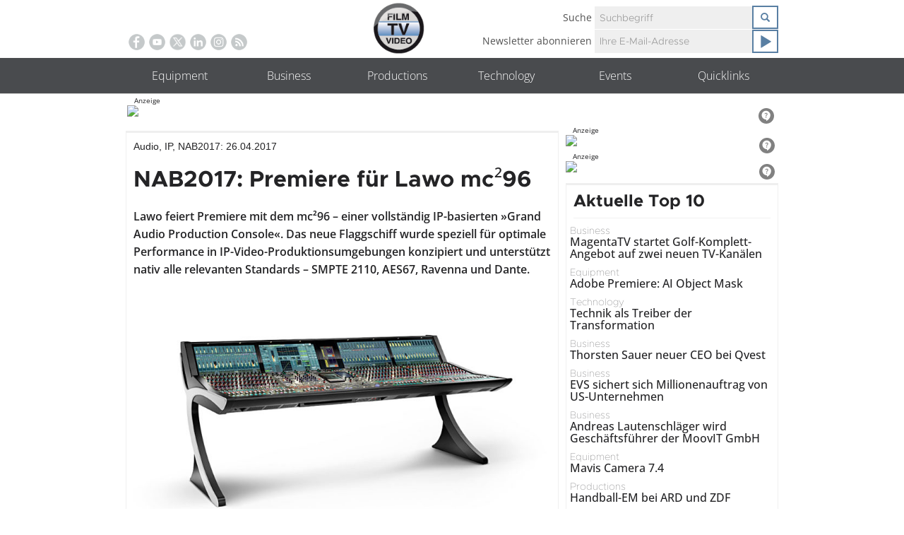

--- FILE ---
content_type: application/javascript; charset=UTF-8
request_url: https://www.smartadserver.com/h/nshow?siteid=85474&pgid=628284&fmtid=38295&tag=sas_38295&tmstp=8152189655&visit=S&acd=1768600375743&opid=31b6d71e-cd8c-4ef5-abf4-e2c5a5fa59fe&opdt=1768600375746&ckid=8444067363023978590&cappid=8444067363023978590&async=1&systgt=%24qc%3D4787745%3B%24ql%3DHigh%3B%24qpc%3D43201%3B%24qpc%3D43*%3B%24qpc%3D432*%3B%24qpc%3D4320*%3B%24qpc%3D43201*%3B%24qt%3D152_2192_12416t%3B%24dma%3D535%3B%24qo%3D6%3B%24b%3D16999%3B%24o%3D12100%3B%24sw%3D1280%3B%24sh%3D600&tgt=%24dt%3D1t%3B%24dma%3D535&pgDomain=https%3A%2F%2Fwww.film-tv-video.de%2Fevent%2F2017%2F04%2F26%2Fnab2017-premiere-fuer-lawo-mc%25C2%25B296%2F&noadcbk=sas.noad&dmodel=unknown&dmake=Apple&reqid=bf7508cd-7ce2-4d80-aba2-59dab8f6e008&reqdt=1768600375762&oppid=31b6d71e-cd8c-4ef5-abf4-e2c5a5fa59fe&insid=12984645
body_size: 2867
content:
/*_hs_*/;var sas = sas || {};
if(sas && sas.events && sas.events.fire && typeof sas.events.fire === "function" )
        sas.events.fire("ad", { tagId: "sas_38295", formatId: 38295 }, "sas_38295");;/*_hs_*/(()=>{"use strict";var t={4888:(t,e)=>{Object.defineProperty(e,"__esModule",{value:!0}),e.LoadManager=void 0;class s{constructor(){this.scripts=new Map,this.callbacks=[]}static getUrls(t){const e=window.sas,s="string"==typeof t?[t]:t,a=e.utils.cdns[location.protocol]||e.utils.cdns["https:"]||"https://ced-ns.sascdn.com";return s.map(t=>a.replace(/\/+$/,"")+"/"+t.replace(/^\/+/,""))}static loadLink(t){const e=document.createElement("link");e.rel="stylesheet",e.href=t,document.head.appendChild(e)}static loadLinkCdn(t){s.getUrls(t).forEach(s.loadLink)}loadScriptCdn(t,e){const a=s.getUrls(t);for(const t of a){let e=this.scripts.get(t);e||(e={url:t,loaded:!1},this.scripts.set(t,e),this.loadScript(e))}(null==e?void 0:e.onLoad)&&(this.callbacks.push({called:!1,dependencies:a,function:e.onLoad}),this.executeCallbacks())}onScriptLoad(t){t.loaded=!0,this.executeCallbacks()}loadScript(t){const e=document.currentScript,s=document.createElement("script");s.onload=()=>this.onScriptLoad(t),s.src=t.url,e?(e.insertAdjacentElement("afterend",s),window.sas.currentScript=e):document.head.appendChild(s)}executeCallbacks(){this.callbacks.forEach(t=>{!t.called&&t.dependencies.every(t=>{var e;return null===(e=this.scripts.get(t))||void 0===e?void 0:e.loaded})&&(t.called=!0,t.function())}),this.callbacks=this.callbacks.filter(t=>!t.called)}}e.LoadManager=s}},e={};function s(a){var c=e[a];if(void 0!==c)return c.exports;var l=e[a]={exports:{}};return t[a](l,l.exports,s),l.exports}(()=>{const t=s(4888);window.sas=window.sas||{};const e=window.sas;e.utils=e.utils||{},e.utils.cdns=e.utils.cdns||{},e.utils._callbacks=e.utils._callbacks||{},e.events=e.events||{};const a=e.utils.loadManager||new t.LoadManager;e.utils.loadManager=a,e.utils.loadScriptCdn=a.loadScriptCdn.bind(a),e.utils.loadLinkCdn=t.LoadManager.loadLinkCdn})()})();

(function(sas) {
	var config = {
		insertionId: Number(12984645),
		pageId: '628284',
		pgDomain: 'https%3a%2f%2fwww.film-tv-video.de',
		sessionId: new Date().getTime(),
		baseActionUrl: 'https://use1.smartadserver.com/track/action?siteid=85474&fmtid=38295&pid=628284&iid=12984645&sid=8152189655&scriptid=99340&opid=31b6d71e-cd8c-4ef5-abf4-e2c5a5fa59fe&opdt=1768600375762&bldv=15182&srcfn=diff&reqid=bf7508cd-7ce2-4d80-aba2-59dab8f6e008&reqdt=1768600375762&oppid=31b6d71e-cd8c-4ef5-abf4-e2c5a5fa59fe&gdpr=0',
		formatId: Number(38295),
		tagId: 'sas_38295',
		oba: Number(0),
		isAsync: window.sas_ajax || true,
		customScript: String(''),
		filePath: (document.location.protocol == 'https:' ? 'https://ced-ns.sascdn.com' : 'http://ced-ns.sascdn.com') + '/diff/templates/',
		creativeFeedback: Boolean(1),
		dsa: String(''),
		creative: {
			id: Number(41338537),
			url: 'https://creatives-storage.sascdn.com/network/481/advertiser/419936/OP26_DE_300x250px_FILMTVVIDEO.jpg',
			type: Number(1),
			width: Number(('300' === '100%') ? 0 : '300'),
			height: Number(('250' === '100%') ? 0 : '250'),
			clickUrl: 'https://use1.smartadserver.com/click?imgid=41338537&insid=12984645&pgid=628284&fmtid=38295&ckid=8444067363023978590&uii=6764858669282452941&acd=1768600375894&tmstp=8152189655&tgt=%24dt%3d1t%3b%24dma%3d535%3b%24dt%3d1t%3b%24dma%3d535%3b%24hc&systgt=%24qc%3d4787745%3b%24ql%3dUnknown%3b%24qpc%3d43201*%3b%24qpc%3d43*%3b%24qpc%3d432*%3b%24qpc%3d4320*%3b%24qpc%3d43201*%3b%24qpc%3d43201**%3b%24qt%3d152_2192_12416t%3b%24dma%3d535%3b%24qo%3d6%3b%24b%3d16999%3b%24o%3d12100%3b%24sw%3d1280%3b%24sh%3d600&envtype=0&imptype=0&gdpr=0&pgDomain=https%3a%2f%2fwww.film-tv-video.de%2fevent%2f2017%2f04%2f26%2fnab2017-premiere-fuer-lawo-mc%25C2%25B296%2f&cappid=8444067363023978590&scriptid=99340&opid=31b6d71e-cd8c-4ef5-abf4-e2c5a5fa59fe&opdt=1768600375762&bldv=15182&srcfn=diff&reqid=bf7508cd-7ce2-4d80-aba2-59dab8f6e008&reqdt=1768600375762&oppid=31b6d71e-cd8c-4ef5-abf4-e2c5a5fa59fe&eqs=e5af46a1bc8dd7ac74ab5b1d1e33281b5e90826f&go=https%3a%2f%2fwww.hamburg-open.de%2fausstellen-besuchen%2fbesuchen%2ftickets-und-einladungen%2f%3futm_campaign%3dop26_Mediacoop%26utm_medium%3ddisplay%26utm_source%3dfilmtvvideo%26utm_content%3dPromocode',
			clickUrlArray: ["https://use1.smartadserver.com/click?imgid=41338537&insid=12984645&pgid=628284&fmtid=38295&ckid=8444067363023978590&uii=6764858669282452941&acd=1768600375894&tmstp=8152189655&tgt=%24dt%3d1t%3b%24dma%3d535%3b%24dt%3d1t%3b%24dma%3d535%3b%24hc&systgt=%24qc%3d4787745%3b%24ql%3dUnknown%3b%24qpc%3d43201*%3b%24qpc%3d43*%3b%24qpc%3d432*%3b%24qpc%3d4320*%3b%24qpc%3d43201*%3b%24qpc%3d43201**%3b%24qt%3d152_2192_12416t%3b%24dma%3d535%3b%24qo%3d6%3b%24b%3d16999%3b%24o%3d12100%3b%24sw%3d1280%3b%24sh%3d600&envtype=0&imptype=0&gdpr=0&pgDomain=https%3a%2f%2fwww.film-tv-video.de%2fevent%2f2017%2f04%2f26%2fnab2017-premiere-fuer-lawo-mc%25C2%25B296%2f&cappid=8444067363023978590&scriptid=99340&opid=31b6d71e-cd8c-4ef5-abf4-e2c5a5fa59fe&opdt=1768600375762&bldv=15182&srcfn=diff&reqid=bf7508cd-7ce2-4d80-aba2-59dab8f6e008&reqdt=1768600375762&oppid=31b6d71e-cd8c-4ef5-abf4-e2c5a5fa59fe&eqs=e5af46a1bc8dd7ac74ab5b1d1e33281b5e90826f&go=https%3a%2f%2fwww.hamburg-open.de%2fausstellen-besuchen%2fbesuchen%2ftickets-und-einladungen%2f%3futm_campaign%3dop26_Mediacoop%26utm_medium%3ddisplay%26utm_source%3dfilmtvvideo%26utm_content%3dPromocode"],
			oryginalClickUrl: 'https://www.hamburg-open.de/ausstellen-besuchen/besuchen/tickets-und-einladungen/?utm_campaign=op26_Mediacoop&utm_medium=display&utm_source=filmtvvideo&utm_content=Promocode',
			clickTarget: !0 ? '_blank' : '',
			agencyCode: String(''),
			creativeCountPixelUrl: 'https://use1.smartadserver.com/h/aip?uii=6764858669282452941&tmstp=8152189655&ckid=8444067363023978590&systgt=%24qc%3d4787745%3b%24ql%3dUnknown%3b%24qpc%3d43201*%3b%24qpc%3d43*%3b%24qpc%3d432*%3b%24qpc%3d4320*%3b%24qpc%3d43201*%3b%24qpc%3d43201**%3b%24qt%3d152_2192_12416t%3b%24dma%3d535%3b%24qo%3d6%3b%24b%3d16999%3b%24o%3d12100%3b%24sw%3d1280%3b%24sh%3d600&acd=1768600375894&envtype=0&siteid=85474&tgt=%24dt%3d1t%3b%24dma%3d535%3b%24dt%3d1t%3b%24dma%3d535%3b%24hc&gdpr=0&opid=31b6d71e-cd8c-4ef5-abf4-e2c5a5fa59fe&opdt=1768600375762&bldv=15182&srcfn=diff&reqid=bf7508cd-7ce2-4d80-aba2-59dab8f6e008&reqdt=1768600375762&oppid=31b6d71e-cd8c-4ef5-abf4-e2c5a5fa59fe&visit=S&statid=16&imptype=0&intgtype=0&pgDomain=https%3a%2f%2fwww.film-tv-video.de%2fevent%2f2017%2f04%2f26%2fnab2017-premiere-fuer-lawo-mc%25C2%25B296%2f&cappid=8444067363023978590&capp=0&mcrdbt=0&insid=12984645&imgid=41338537&pgid=628284&fmtid=38295&isLazy=0&scriptid=99340',
			creativeClickCountPixelUrl: 41338537 ? 'https://use1.smartadserver.com/h/cp?imgid=41338537&insid=12984645&pgid=628284&fmtid=38295&ckid=8444067363023978590&uii=6764858669282452941&acd=1768600375894&tmstp=8152189655&tgt=%24dt%3d1t%3b%24dma%3d535%3b%24dt%3d1t%3b%24dma%3d535%3b%24hc&systgt=%24qc%3d4787745%3b%24ql%3dUnknown%3b%24qpc%3d43201*%3b%24qpc%3d43*%3b%24qpc%3d432*%3b%24qpc%3d4320*%3b%24qpc%3d43201*%3b%24qpc%3d43201**%3b%24qt%3d152_2192_12416t%3b%24dma%3d535%3b%24qo%3d6%3b%24b%3d16999%3b%24o%3d12100%3b%24sw%3d1280%3b%24sh%3d600&envtype=0&imptype=0&gdpr=0&pgDomain=https%3a%2f%2fwww.film-tv-video.de%2fevent%2f2017%2f04%2f26%2fnab2017-premiere-fuer-lawo-mc%25C2%25B296%2f&cappid=8444067363023978590&scriptid=99340&opid=31b6d71e-cd8c-4ef5-abf4-e2c5a5fa59fe&opdt=1768600375762&bldv=15182&srcfn=diff&reqid=bf7508cd-7ce2-4d80-aba2-59dab8f6e008&reqdt=1768600375762&oppid=31b6d71e-cd8c-4ef5-abf4-e2c5a5fa59fe&eqs=e5af46a1bc8dd7ac74ab5b1d1e33281b5e90826f' : 'https://use1.smartadserver.com/h/micp?imgid=0&insid=12984645&pgid=628284&fmtid=38295&ckid=8444067363023978590&uii=6764858669282452941&acd=1768600375894&tmstp=8152189655&tgt=%24dt%3d1t%3b%24dma%3d535%3b%24dt%3d1t%3b%24dma%3d535%3b%24hc&systgt=%24qc%3d4787745%3b%24ql%3dUnknown%3b%24qpc%3d43201*%3b%24qpc%3d43*%3b%24qpc%3d432*%3b%24qpc%3d4320*%3b%24qpc%3d43201*%3b%24qpc%3d43201**%3b%24qt%3d152_2192_12416t%3b%24dma%3d535%3b%24qo%3d6%3b%24b%3d16999%3b%24o%3d12100%3b%24sw%3d1280%3b%24sh%3d600&envtype=0&imptype=0&gdpr=0&pgDomain=https%3a%2f%2fwww.film-tv-video.de%2fevent%2f2017%2f04%2f26%2fnab2017-premiere-fuer-lawo-mc%25C2%25B296%2f&cappid=8444067363023978590&scriptid=99340&opid=31b6d71e-cd8c-4ef5-abf4-e2c5a5fa59fe&opdt=1768600375762&bldv=15182&srcfn=diff&reqid=bf7508cd-7ce2-4d80-aba2-59dab8f6e008&reqdt=1768600375762&oppid=31b6d71e-cd8c-4ef5-abf4-e2c5a5fa59fe&eqs=e5af46a1bc8dd7ac74ab5b1d1e33281b5e90826f',
			safeFrame: Boolean(0)
		},
		statisticTracking: {
			viewcount:'https://use1.smartadserver.com/track/action?siteid=85474&fmtid=38295&pid=628284&iid=12984645&sid=8152189655&scriptid=99340&opid=31b6d71e-cd8c-4ef5-abf4-e2c5a5fa59fe&opdt=1768600375762&bldv=15182&srcfn=diff&reqid=bf7508cd-7ce2-4d80-aba2-59dab8f6e008&reqdt=1768600375762&oppid=31b6d71e-cd8c-4ef5-abf4-e2c5a5fa59fe&gdpr=0&key=viewcount&num1=0&num3=&cid=41338537&pgDomain=https%3a%2f%2fwww.film-tv-video.de%2fevent%2f2017%2f04%2f26%2fnab2017-premiere-fuer-lawo-mc%25C2%25B296%2f&imptype=0&envtype=0'
		}
	};
	sas.utils.cdns['http:'] = 'http://ced-ns.sascdn.com';
	sas.utils.cdns['https:'] = 'https://ced-ns.sascdn.com';
	sas.utils.loadScriptCdn('/diff/templates/ts/dist/banner/sas-banner-1.13.js', {
		async: config.isAsync, onLoad: function() {
			newObj12984645 = new Banner(config);
			newObj12984645.init();
		}
	});
})(window.sas);

--- FILE ---
content_type: application/javascript; charset=UTF-8
request_url: https://www.smartadserver.com/h/nshow?siteid=85474&pgid=628284&fmtid=38292&tag=sas_38292&tmstp=8152189655&visit=S&acd=1768600375743&opid=c98f8932-4ce1-4c68-8739-4193e3c29543&opdt=1768600375746&ckid=8444067363023978590&cappid=8444067363023978590&async=1&systgt=%24qc%3D4787745%3B%24ql%3DHigh%3B%24qpc%3D43201%3B%24qpc%3D43*%3B%24qpc%3D432*%3B%24qpc%3D4320*%3B%24qpc%3D43201*%3B%24qt%3D152_2192_12416t%3B%24dma%3D535%3B%24qo%3D6%3B%24b%3D16999%3B%24o%3D12100%3B%24sw%3D1280%3B%24sh%3D600&tgt=%24dt%3D1t%3B%24dma%3D535&pgDomain=https%3A%2F%2Fwww.film-tv-video.de%2Fevent%2F2017%2F04%2F26%2Fnab2017-premiere-fuer-lawo-mc%25C2%25B296%2F&noadcbk=sas.noad&dmodel=unknown&dmake=Apple&reqid=bf7508cd-7ce2-4d80-aba2-59dab8f6e008&reqdt=1768600375762&oppid=c98f8932-4ce1-4c68-8739-4193e3c29543&insid=13065033
body_size: 2763
content:
/*_hs_*/;var sas = sas || {};
if(sas && sas.events && sas.events.fire && typeof sas.events.fire === "function" )
        sas.events.fire("ad", { tagId: "sas_38292", formatId: 38292 }, "sas_38292");;/*_hs_*/(()=>{"use strict";var t={4888:(t,e)=>{Object.defineProperty(e,"__esModule",{value:!0}),e.LoadManager=void 0;class s{constructor(){this.scripts=new Map,this.callbacks=[]}static getUrls(t){const e=window.sas,s="string"==typeof t?[t]:t,a=e.utils.cdns[location.protocol]||e.utils.cdns["https:"]||"https://ced-ns.sascdn.com";return s.map(t=>a.replace(/\/+$/,"")+"/"+t.replace(/^\/+/,""))}static loadLink(t){const e=document.createElement("link");e.rel="stylesheet",e.href=t,document.head.appendChild(e)}static loadLinkCdn(t){s.getUrls(t).forEach(s.loadLink)}loadScriptCdn(t,e){const a=s.getUrls(t);for(const t of a){let e=this.scripts.get(t);e||(e={url:t,loaded:!1},this.scripts.set(t,e),this.loadScript(e))}(null==e?void 0:e.onLoad)&&(this.callbacks.push({called:!1,dependencies:a,function:e.onLoad}),this.executeCallbacks())}onScriptLoad(t){t.loaded=!0,this.executeCallbacks()}loadScript(t){const e=document.currentScript,s=document.createElement("script");s.onload=()=>this.onScriptLoad(t),s.src=t.url,e?(e.insertAdjacentElement("afterend",s),window.sas.currentScript=e):document.head.appendChild(s)}executeCallbacks(){this.callbacks.forEach(t=>{!t.called&&t.dependencies.every(t=>{var e;return null===(e=this.scripts.get(t))||void 0===e?void 0:e.loaded})&&(t.called=!0,t.function())}),this.callbacks=this.callbacks.filter(t=>!t.called)}}e.LoadManager=s}},e={};function s(a){var c=e[a];if(void 0!==c)return c.exports;var l=e[a]={exports:{}};return t[a](l,l.exports,s),l.exports}(()=>{const t=s(4888);window.sas=window.sas||{};const e=window.sas;e.utils=e.utils||{},e.utils.cdns=e.utils.cdns||{},e.utils._callbacks=e.utils._callbacks||{},e.events=e.events||{};const a=e.utils.loadManager||new t.LoadManager;e.utils.loadManager=a,e.utils.loadScriptCdn=a.loadScriptCdn.bind(a),e.utils.loadLinkCdn=t.LoadManager.loadLinkCdn})()})();

(function(sas) {
	var config = {
		insertionId: Number(13065033),
		pageId: '628284',
		pgDomain: 'https%3a%2f%2fwww.film-tv-video.de',
		sessionId: new Date().getTime(),
		baseActionUrl: 'https://use1.smartadserver.com/track/action?siteid=85474&fmtid=38292&pid=628284&iid=13065033&sid=8152189655&scriptid=99340&opid=c98f8932-4ce1-4c68-8739-4193e3c29543&opdt=1768600375762&bldv=15182&srcfn=diff&reqid=bf7508cd-7ce2-4d80-aba2-59dab8f6e008&reqdt=1768600375762&oppid=c98f8932-4ce1-4c68-8739-4193e3c29543&gdpr=0',
		formatId: Number(38292),
		tagId: 'sas_38292',
		oba: Number(0),
		isAsync: window.sas_ajax || true,
		customScript: String(''),
		filePath: (document.location.protocol == 'https:' ? 'https://ced-ns.sascdn.com' : 'http://ced-ns.sascdn.com') + '/diff/templates/',
		creativeFeedback: Boolean(1),
		dsa: String(''),
		creative: {
			id: Number(41509990),
			url: 'https://creatives.sascdn.com/diff/481/advertiser/94217/BS_HamburgOpen_FTV_300x250_26_26901744-3ca9-48c8-a0b6-0dfddc32f7f1.gif',
			type: Number(1),
			width: Number(('300' === '100%') ? 0 : '300'),
			height: Number(('250' === '100%') ? 0 : '250'),
			clickUrl: 'https://use1.smartadserver.com/click?imgid=41509990&insid=13065033&pgid=628284&fmtid=38292&ckid=8444067363023978590&uii=7215579293103696083&acd=1768600375897&tmstp=8152189655&tgt=%24dt%3d1t%3b%24dma%3d535%3b%24dt%3d1t%3b%24dma%3d535%3b%24hc&systgt=%24qc%3d4787745%3b%24ql%3dUnknown%3b%24qpc%3d43201*%3b%24qpc%3d43*%3b%24qpc%3d432*%3b%24qpc%3d4320*%3b%24qpc%3d43201*%3b%24qpc%3d43201**%3b%24qt%3d152_2192_12416t%3b%24dma%3d535%3b%24qo%3d6%3b%24b%3d16999%3b%24o%3d12100%3b%24sw%3d1280%3b%24sh%3d600&envtype=0&imptype=0&gdpr=0&pgDomain=https%3a%2f%2fwww.film-tv-video.de%2fevent%2f2017%2f04%2f26%2fnab2017-premiere-fuer-lawo-mc%25C2%25B296%2f&cappid=8444067363023978590&scriptid=99340&opid=c98f8932-4ce1-4c68-8739-4193e3c29543&opdt=1768600375762&bldv=15182&srcfn=diff&reqid=bf7508cd-7ce2-4d80-aba2-59dab8f6e008&reqdt=1768600375762&oppid=c98f8932-4ce1-4c68-8739-4193e3c29543&eqs=5def174e2e93746b88b7949c1102f909ad894e70&go=https%3a%2f%2fbroadcast-solutions.de%2fde%2fbroadcasttechnik%2f',
			clickUrlArray: ["https://use1.smartadserver.com/click?imgid=41509990&insid=13065033&pgid=628284&fmtid=38292&ckid=8444067363023978590&uii=7215579293103696083&acd=1768600375897&tmstp=8152189655&tgt=%24dt%3d1t%3b%24dma%3d535%3b%24dt%3d1t%3b%24dma%3d535%3b%24hc&systgt=%24qc%3d4787745%3b%24ql%3dUnknown%3b%24qpc%3d43201*%3b%24qpc%3d43*%3b%24qpc%3d432*%3b%24qpc%3d4320*%3b%24qpc%3d43201*%3b%24qpc%3d43201**%3b%24qt%3d152_2192_12416t%3b%24dma%3d535%3b%24qo%3d6%3b%24b%3d16999%3b%24o%3d12100%3b%24sw%3d1280%3b%24sh%3d600&envtype=0&imptype=0&gdpr=0&pgDomain=https%3a%2f%2fwww.film-tv-video.de%2fevent%2f2017%2f04%2f26%2fnab2017-premiere-fuer-lawo-mc%25C2%25B296%2f&cappid=8444067363023978590&scriptid=99340&opid=c98f8932-4ce1-4c68-8739-4193e3c29543&opdt=1768600375762&bldv=15182&srcfn=diff&reqid=bf7508cd-7ce2-4d80-aba2-59dab8f6e008&reqdt=1768600375762&oppid=c98f8932-4ce1-4c68-8739-4193e3c29543&eqs=5def174e2e93746b88b7949c1102f909ad894e70&go=https%3a%2f%2fbroadcast-solutions.de%2fde%2fbroadcasttechnik%2f"],
			oryginalClickUrl: 'https://broadcast-solutions.de/de/broadcasttechnik/',
			clickTarget: !0 ? '_blank' : '',
			agencyCode: String(''),
			creativeCountPixelUrl: 'https://use1.smartadserver.com/h/aip?uii=7215579293103696083&tmstp=8152189655&ckid=8444067363023978590&systgt=%24qc%3d4787745%3b%24ql%3dUnknown%3b%24qpc%3d43201*%3b%24qpc%3d43*%3b%24qpc%3d432*%3b%24qpc%3d4320*%3b%24qpc%3d43201*%3b%24qpc%3d43201**%3b%24qt%3d152_2192_12416t%3b%24dma%3d535%3b%24qo%3d6%3b%24b%3d16999%3b%24o%3d12100%3b%24sw%3d1280%3b%24sh%3d600&acd=1768600375897&envtype=0&siteid=85474&tgt=%24dt%3d1t%3b%24dma%3d535%3b%24dt%3d1t%3b%24dma%3d535%3b%24hc&gdpr=0&opid=c98f8932-4ce1-4c68-8739-4193e3c29543&opdt=1768600375762&bldv=15182&srcfn=diff&reqid=bf7508cd-7ce2-4d80-aba2-59dab8f6e008&reqdt=1768600375762&oppid=c98f8932-4ce1-4c68-8739-4193e3c29543&visit=S&statid=16&imptype=0&intgtype=0&pgDomain=https%3a%2f%2fwww.film-tv-video.de%2fevent%2f2017%2f04%2f26%2fnab2017-premiere-fuer-lawo-mc%25C2%25B296%2f&cappid=8444067363023978590&capp=0&mcrdbt=0&insid=13065033&imgid=41509990&pgid=628284&fmtid=38292&isLazy=0&scriptid=99340',
			creativeClickCountPixelUrl: 41509990 ? 'https://use1.smartadserver.com/h/cp?imgid=41509990&insid=13065033&pgid=628284&fmtid=38292&ckid=8444067363023978590&uii=7215579293103696083&acd=1768600375897&tmstp=8152189655&tgt=%24dt%3d1t%3b%24dma%3d535%3b%24dt%3d1t%3b%24dma%3d535%3b%24hc&systgt=%24qc%3d4787745%3b%24ql%3dUnknown%3b%24qpc%3d43201*%3b%24qpc%3d43*%3b%24qpc%3d432*%3b%24qpc%3d4320*%3b%24qpc%3d43201*%3b%24qpc%3d43201**%3b%24qt%3d152_2192_12416t%3b%24dma%3d535%3b%24qo%3d6%3b%24b%3d16999%3b%24o%3d12100%3b%24sw%3d1280%3b%24sh%3d600&envtype=0&imptype=0&gdpr=0&pgDomain=https%3a%2f%2fwww.film-tv-video.de%2fevent%2f2017%2f04%2f26%2fnab2017-premiere-fuer-lawo-mc%25C2%25B296%2f&cappid=8444067363023978590&scriptid=99340&opid=c98f8932-4ce1-4c68-8739-4193e3c29543&opdt=1768600375762&bldv=15182&srcfn=diff&reqid=bf7508cd-7ce2-4d80-aba2-59dab8f6e008&reqdt=1768600375762&oppid=c98f8932-4ce1-4c68-8739-4193e3c29543&eqs=5def174e2e93746b88b7949c1102f909ad894e70' : 'https://use1.smartadserver.com/h/micp?imgid=0&insid=13065033&pgid=628284&fmtid=38292&ckid=8444067363023978590&uii=7215579293103696083&acd=1768600375897&tmstp=8152189655&tgt=%24dt%3d1t%3b%24dma%3d535%3b%24dt%3d1t%3b%24dma%3d535%3b%24hc&systgt=%24qc%3d4787745%3b%24ql%3dUnknown%3b%24qpc%3d43201*%3b%24qpc%3d43*%3b%24qpc%3d432*%3b%24qpc%3d4320*%3b%24qpc%3d43201*%3b%24qpc%3d43201**%3b%24qt%3d152_2192_12416t%3b%24dma%3d535%3b%24qo%3d6%3b%24b%3d16999%3b%24o%3d12100%3b%24sw%3d1280%3b%24sh%3d600&envtype=0&imptype=0&gdpr=0&pgDomain=https%3a%2f%2fwww.film-tv-video.de%2fevent%2f2017%2f04%2f26%2fnab2017-premiere-fuer-lawo-mc%25C2%25B296%2f&cappid=8444067363023978590&scriptid=99340&opid=c98f8932-4ce1-4c68-8739-4193e3c29543&opdt=1768600375762&bldv=15182&srcfn=diff&reqid=bf7508cd-7ce2-4d80-aba2-59dab8f6e008&reqdt=1768600375762&oppid=c98f8932-4ce1-4c68-8739-4193e3c29543&eqs=5def174e2e93746b88b7949c1102f909ad894e70',
			safeFrame: Boolean(0)
		},
		statisticTracking: {
			viewcount:'https://use1.smartadserver.com/track/action?siteid=85474&fmtid=38292&pid=628284&iid=13065033&sid=8152189655&scriptid=99340&opid=c98f8932-4ce1-4c68-8739-4193e3c29543&opdt=1768600375762&bldv=15182&srcfn=diff&reqid=bf7508cd-7ce2-4d80-aba2-59dab8f6e008&reqdt=1768600375762&oppid=c98f8932-4ce1-4c68-8739-4193e3c29543&gdpr=0&key=viewcount&num1=0&num3=&cid=41509990&pgDomain=https%3a%2f%2fwww.film-tv-video.de%2fevent%2f2017%2f04%2f26%2fnab2017-premiere-fuer-lawo-mc%25C2%25B296%2f&imptype=0&envtype=0'
		}
	};
	sas.utils.cdns['http:'] = 'http://ced-ns.sascdn.com';
	sas.utils.cdns['https:'] = 'https://ced-ns.sascdn.com';
	sas.utils.loadScriptCdn('/diff/templates/ts/dist/banner/sas-banner-1.13.js', {
		async: config.isAsync, onLoad: function() {
			newObj13065033 = new Banner(config);
			newObj13065033.init();
		}
	});
})(window.sas);

--- FILE ---
content_type: application/javascript; charset=UTF-8
request_url: https://www.smartadserver.com/h/nshow?siteid=85474&pgid=628284&fmtid=38293&tag=sas_38293&tmstp=8152189655&visit=S&acd=1768600375743&opid=abfa53ef-a65d-430c-b64b-8e85b5776aa9&opdt=1768600375746&ckid=8444067363023978590&cappid=8444067363023978590&async=1&systgt=%24qc%3D4787745%3B%24ql%3DHigh%3B%24qpc%3D43201%3B%24qpc%3D43*%3B%24qpc%3D432*%3B%24qpc%3D4320*%3B%24qpc%3D43201*%3B%24qt%3D152_2192_12416t%3B%24dma%3D535%3B%24qo%3D6%3B%24b%3D16999%3B%24o%3D12100%3B%24sw%3D1280%3B%24sh%3D600&tgt=%24dt%3D1t%3B%24dma%3D535&pgDomain=https%3A%2F%2Fwww.film-tv-video.de%2Fevent%2F2017%2F04%2F26%2Fnab2017-premiere-fuer-lawo-mc%25C2%25B296%2F&noadcbk=sas.noad&dmodel=unknown&dmake=Apple&reqid=bf7508cd-7ce2-4d80-aba2-59dab8f6e008&reqdt=1768600375762&oppid=abfa53ef-a65d-430c-b64b-8e85b5776aa9&insid=13065024
body_size: 2842
content:
/*_hs_*/;var sas = sas || {};
if(sas && sas.events && sas.events.fire && typeof sas.events.fire === "function" )
        sas.events.fire("ad", { tagId: "sas_38293", formatId: 38293 }, "sas_38293");;/*_hs_*/(()=>{"use strict";var t={4888:(t,e)=>{Object.defineProperty(e,"__esModule",{value:!0}),e.LoadManager=void 0;class s{constructor(){this.scripts=new Map,this.callbacks=[]}static getUrls(t){const e=window.sas,s="string"==typeof t?[t]:t,a=e.utils.cdns[location.protocol]||e.utils.cdns["https:"]||"https://ced-ns.sascdn.com";return s.map(t=>a.replace(/\/+$/,"")+"/"+t.replace(/^\/+/,""))}static loadLink(t){const e=document.createElement("link");e.rel="stylesheet",e.href=t,document.head.appendChild(e)}static loadLinkCdn(t){s.getUrls(t).forEach(s.loadLink)}loadScriptCdn(t,e){const a=s.getUrls(t);for(const t of a){let e=this.scripts.get(t);e||(e={url:t,loaded:!1},this.scripts.set(t,e),this.loadScript(e))}(null==e?void 0:e.onLoad)&&(this.callbacks.push({called:!1,dependencies:a,function:e.onLoad}),this.executeCallbacks())}onScriptLoad(t){t.loaded=!0,this.executeCallbacks()}loadScript(t){const e=document.currentScript,s=document.createElement("script");s.onload=()=>this.onScriptLoad(t),s.src=t.url,e?(e.insertAdjacentElement("afterend",s),window.sas.currentScript=e):document.head.appendChild(s)}executeCallbacks(){this.callbacks.forEach(t=>{!t.called&&t.dependencies.every(t=>{var e;return null===(e=this.scripts.get(t))||void 0===e?void 0:e.loaded})&&(t.called=!0,t.function())}),this.callbacks=this.callbacks.filter(t=>!t.called)}}e.LoadManager=s}},e={};function s(a){var c=e[a];if(void 0!==c)return c.exports;var l=e[a]={exports:{}};return t[a](l,l.exports,s),l.exports}(()=>{const t=s(4888);window.sas=window.sas||{};const e=window.sas;e.utils=e.utils||{},e.utils.cdns=e.utils.cdns||{},e.utils._callbacks=e.utils._callbacks||{},e.events=e.events||{};const a=e.utils.loadManager||new t.LoadManager;e.utils.loadManager=a,e.utils.loadScriptCdn=a.loadScriptCdn.bind(a),e.utils.loadLinkCdn=t.LoadManager.loadLinkCdn})()})();

(function(sas) {
	var config = {
		insertionId: Number(13065024),
		pageId: '628284',
		pgDomain: 'https%3a%2f%2fwww.film-tv-video.de',
		sessionId: new Date().getTime(),
		baseActionUrl: 'https://use1.smartadserver.com/track/action?siteid=85474&fmtid=38293&pid=628284&iid=13065024&sid=8152189655&scriptid=99340&opid=abfa53ef-a65d-430c-b64b-8e85b5776aa9&opdt=1768600375762&bldv=15182&srcfn=diff&reqid=bf7508cd-7ce2-4d80-aba2-59dab8f6e008&reqdt=1768600375762&oppid=abfa53ef-a65d-430c-b64b-8e85b5776aa9&gdpr=0',
		formatId: Number(38293),
		tagId: 'sas_38293',
		oba: Number(0),
		isAsync: window.sas_ajax || true,
		customScript: String(''),
		filePath: (document.location.protocol == 'https:' ? 'https://ced-ns.sascdn.com' : 'http://ced-ns.sascdn.com') + '/diff/templates/',
		creativeFeedback: Boolean(1),
		dsa: String(''),
		creative: {
			id: Number(41509974),
			url: 'https://creatives.sascdn.com/diff/481/advertiser/424098/aja_2025_ibc_whats_new_300x250_de_bf09c39d-c413-492d-8189-a1b922a91520.gif',
			type: Number(1),
			width: Number(('300' === '100%') ? 0 : '300'),
			height: Number(('250' === '100%') ? 0 : '250'),
			clickUrl: 'https://use1.smartadserver.com/click?imgid=41509974&insid=13065024&pgid=628284&fmtid=38293&ckid=8444067363023978590&uii=1911958758276992069&acd=1768600375896&tmstp=8152189655&tgt=%24dt%3d1t%3b%24dma%3d535%3b%24dt%3d1t%3b%24dma%3d535%3b%24hc&systgt=%24qc%3d4787745%3b%24ql%3dUnknown%3b%24qpc%3d43201*%3b%24qpc%3d43*%3b%24qpc%3d432*%3b%24qpc%3d4320*%3b%24qpc%3d43201*%3b%24qpc%3d43201**%3b%24qt%3d152_2192_12416t%3b%24dma%3d535%3b%24qo%3d6%3b%24b%3d16999%3b%24o%3d12100%3b%24sw%3d1280%3b%24sh%3d600&envtype=0&imptype=0&gdpr=0&pgDomain=https%3a%2f%2fwww.film-tv-video.de%2fevent%2f2017%2f04%2f26%2fnab2017-premiere-fuer-lawo-mc%25C2%25B296%2f&cappid=8444067363023978590&scriptid=99340&opid=abfa53ef-a65d-430c-b64b-8e85b5776aa9&opdt=1768600375762&bldv=15182&srcfn=diff&reqid=bf7508cd-7ce2-4d80-aba2-59dab8f6e008&reqdt=1768600375762&oppid=abfa53ef-a65d-430c-b64b-8e85b5776aa9&eqs=73f7c671d97205562a21f15b175829e1b7152f76&go=https%3a%2f%2fwww.aja.com%2fwhats-new%3futm_source%3dfilm_tv_video%26utm_medium%3dweb%26utm_campaign%3dfilm_tv_video_web_banner_emea_aja_2025_ibc_whats_new_300x250_de_12012025',
			clickUrlArray: ["https://use1.smartadserver.com/click?imgid=41509974&insid=13065024&pgid=628284&fmtid=38293&ckid=8444067363023978590&uii=1911958758276992069&acd=1768600375896&tmstp=8152189655&tgt=%24dt%3d1t%3b%24dma%3d535%3b%24dt%3d1t%3b%24dma%3d535%3b%24hc&systgt=%24qc%3d4787745%3b%24ql%3dUnknown%3b%24qpc%3d43201*%3b%24qpc%3d43*%3b%24qpc%3d432*%3b%24qpc%3d4320*%3b%24qpc%3d43201*%3b%24qpc%3d43201**%3b%24qt%3d152_2192_12416t%3b%24dma%3d535%3b%24qo%3d6%3b%24b%3d16999%3b%24o%3d12100%3b%24sw%3d1280%3b%24sh%3d600&envtype=0&imptype=0&gdpr=0&pgDomain=https%3a%2f%2fwww.film-tv-video.de%2fevent%2f2017%2f04%2f26%2fnab2017-premiere-fuer-lawo-mc%25C2%25B296%2f&cappid=8444067363023978590&scriptid=99340&opid=abfa53ef-a65d-430c-b64b-8e85b5776aa9&opdt=1768600375762&bldv=15182&srcfn=diff&reqid=bf7508cd-7ce2-4d80-aba2-59dab8f6e008&reqdt=1768600375762&oppid=abfa53ef-a65d-430c-b64b-8e85b5776aa9&eqs=73f7c671d97205562a21f15b175829e1b7152f76&go=https%3a%2f%2fwww.aja.com%2fwhats-new%3futm_source%3dfilm_tv_video%26utm_medium%3dweb%26utm_campaign%3dfilm_tv_video_web_banner_emea_aja_2025_ibc_whats_new_300x250_de_12012025"],
			oryginalClickUrl: 'https://www.aja.com/whats-new?utm_source=film_tv_video&utm_medium=web&utm_campaign=film_tv_video_web_banner_emea_aja_2025_ibc_whats_new_300x250_de_12012025',
			clickTarget: !0 ? '_blank' : '',
			agencyCode: String(''),
			creativeCountPixelUrl: 'https://use1.smartadserver.com/h/aip?uii=1911958758276992069&tmstp=8152189655&ckid=8444067363023978590&systgt=%24qc%3d4787745%3b%24ql%3dUnknown%3b%24qpc%3d43201*%3b%24qpc%3d43*%3b%24qpc%3d432*%3b%24qpc%3d4320*%3b%24qpc%3d43201*%3b%24qpc%3d43201**%3b%24qt%3d152_2192_12416t%3b%24dma%3d535%3b%24qo%3d6%3b%24b%3d16999%3b%24o%3d12100%3b%24sw%3d1280%3b%24sh%3d600&acd=1768600375896&envtype=0&siteid=85474&tgt=%24dt%3d1t%3b%24dma%3d535%3b%24dt%3d1t%3b%24dma%3d535%3b%24hc&gdpr=0&opid=abfa53ef-a65d-430c-b64b-8e85b5776aa9&opdt=1768600375762&bldv=15182&srcfn=diff&reqid=bf7508cd-7ce2-4d80-aba2-59dab8f6e008&reqdt=1768600375762&oppid=abfa53ef-a65d-430c-b64b-8e85b5776aa9&visit=S&statid=16&imptype=0&intgtype=0&pgDomain=https%3a%2f%2fwww.film-tv-video.de%2fevent%2f2017%2f04%2f26%2fnab2017-premiere-fuer-lawo-mc%25C2%25B296%2f&cappid=8444067363023978590&capp=0&mcrdbt=0&insid=13065024&imgid=41509974&pgid=628284&fmtid=38293&isLazy=0&scriptid=99340',
			creativeClickCountPixelUrl: 41509974 ? 'https://use1.smartadserver.com/h/cp?imgid=41509974&insid=13065024&pgid=628284&fmtid=38293&ckid=8444067363023978590&uii=1911958758276992069&acd=1768600375896&tmstp=8152189655&tgt=%24dt%3d1t%3b%24dma%3d535%3b%24dt%3d1t%3b%24dma%3d535%3b%24hc&systgt=%24qc%3d4787745%3b%24ql%3dUnknown%3b%24qpc%3d43201*%3b%24qpc%3d43*%3b%24qpc%3d432*%3b%24qpc%3d4320*%3b%24qpc%3d43201*%3b%24qpc%3d43201**%3b%24qt%3d152_2192_12416t%3b%24dma%3d535%3b%24qo%3d6%3b%24b%3d16999%3b%24o%3d12100%3b%24sw%3d1280%3b%24sh%3d600&envtype=0&imptype=0&gdpr=0&pgDomain=https%3a%2f%2fwww.film-tv-video.de%2fevent%2f2017%2f04%2f26%2fnab2017-premiere-fuer-lawo-mc%25C2%25B296%2f&cappid=8444067363023978590&scriptid=99340&opid=abfa53ef-a65d-430c-b64b-8e85b5776aa9&opdt=1768600375762&bldv=15182&srcfn=diff&reqid=bf7508cd-7ce2-4d80-aba2-59dab8f6e008&reqdt=1768600375762&oppid=abfa53ef-a65d-430c-b64b-8e85b5776aa9&eqs=73f7c671d97205562a21f15b175829e1b7152f76' : 'https://use1.smartadserver.com/h/micp?imgid=0&insid=13065024&pgid=628284&fmtid=38293&ckid=8444067363023978590&uii=1911958758276992069&acd=1768600375896&tmstp=8152189655&tgt=%24dt%3d1t%3b%24dma%3d535%3b%24dt%3d1t%3b%24dma%3d535%3b%24hc&systgt=%24qc%3d4787745%3b%24ql%3dUnknown%3b%24qpc%3d43201*%3b%24qpc%3d43*%3b%24qpc%3d432*%3b%24qpc%3d4320*%3b%24qpc%3d43201*%3b%24qpc%3d43201**%3b%24qt%3d152_2192_12416t%3b%24dma%3d535%3b%24qo%3d6%3b%24b%3d16999%3b%24o%3d12100%3b%24sw%3d1280%3b%24sh%3d600&envtype=0&imptype=0&gdpr=0&pgDomain=https%3a%2f%2fwww.film-tv-video.de%2fevent%2f2017%2f04%2f26%2fnab2017-premiere-fuer-lawo-mc%25C2%25B296%2f&cappid=8444067363023978590&scriptid=99340&opid=abfa53ef-a65d-430c-b64b-8e85b5776aa9&opdt=1768600375762&bldv=15182&srcfn=diff&reqid=bf7508cd-7ce2-4d80-aba2-59dab8f6e008&reqdt=1768600375762&oppid=abfa53ef-a65d-430c-b64b-8e85b5776aa9&eqs=73f7c671d97205562a21f15b175829e1b7152f76',
			safeFrame: Boolean(0)
		},
		statisticTracking: {
			viewcount:'https://use1.smartadserver.com/track/action?siteid=85474&fmtid=38293&pid=628284&iid=13065024&sid=8152189655&scriptid=99340&opid=abfa53ef-a65d-430c-b64b-8e85b5776aa9&opdt=1768600375762&bldv=15182&srcfn=diff&reqid=bf7508cd-7ce2-4d80-aba2-59dab8f6e008&reqdt=1768600375762&oppid=abfa53ef-a65d-430c-b64b-8e85b5776aa9&gdpr=0&key=viewcount&num1=0&num3=&cid=41509974&pgDomain=https%3a%2f%2fwww.film-tv-video.de%2fevent%2f2017%2f04%2f26%2fnab2017-premiere-fuer-lawo-mc%25C2%25B296%2f&imptype=0&envtype=0'
		}
	};
	sas.utils.cdns['http:'] = 'http://ced-ns.sascdn.com';
	sas.utils.cdns['https:'] = 'https://ced-ns.sascdn.com';
	sas.utils.loadScriptCdn('/diff/templates/ts/dist/banner/sas-banner-1.13.js', {
		async: config.isAsync, onLoad: function() {
			newObj13065024 = new Banner(config);
			newObj13065024.init();
		}
	});
})(window.sas);

--- FILE ---
content_type: application/javascript; charset=UTF-8
request_url: https://www.smartadserver.com/h/nshow?siteid=85474&pgid=628284&fmtid=38294&tag=sas_38294&tmstp=8152189655&visit=S&acd=1768600375743&opid=fca7da83-e836-47bd-bf49-7fe6e9ad736e&opdt=1768600375746&ckid=8444067363023978590&cappid=8444067363023978590&async=1&systgt=%24qc%3D4787745%3B%24ql%3DHigh%3B%24qpc%3D43201%3B%24qpc%3D43*%3B%24qpc%3D432*%3B%24qpc%3D4320*%3B%24qpc%3D43201*%3B%24qt%3D152_2192_12416t%3B%24dma%3D535%3B%24qo%3D6%3B%24b%3D16999%3B%24o%3D12100%3B%24sw%3D1280%3B%24sh%3D600&tgt=%24dt%3D1t%3B%24dma%3D535&pgDomain=https%3A%2F%2Fwww.film-tv-video.de%2Fevent%2F2017%2F04%2F26%2Fnab2017-premiere-fuer-lawo-mc%25C2%25B296%2F&noadcbk=sas.noad&dmodel=unknown&dmake=Apple&reqid=bf7508cd-7ce2-4d80-aba2-59dab8f6e008&reqdt=1768600375762&oppid=fca7da83-e836-47bd-bf49-7fe6e9ad736e&insid=13007102
body_size: 2922
content:
/*_hs_*/;var sas = sas || {};
if(sas && sas.events && sas.events.fire && typeof sas.events.fire === "function" )
        sas.events.fire("ad", { tagId: "sas_38294", formatId: 38294 }, "sas_38294");;/*_hs_*/(()=>{"use strict";var t={4888:(t,e)=>{Object.defineProperty(e,"__esModule",{value:!0}),e.LoadManager=void 0;class s{constructor(){this.scripts=new Map,this.callbacks=[]}static getUrls(t){const e=window.sas,s="string"==typeof t?[t]:t,a=e.utils.cdns[location.protocol]||e.utils.cdns["https:"]||"https://ced-ns.sascdn.com";return s.map(t=>a.replace(/\/+$/,"")+"/"+t.replace(/^\/+/,""))}static loadLink(t){const e=document.createElement("link");e.rel="stylesheet",e.href=t,document.head.appendChild(e)}static loadLinkCdn(t){s.getUrls(t).forEach(s.loadLink)}loadScriptCdn(t,e){const a=s.getUrls(t);for(const t of a){let e=this.scripts.get(t);e||(e={url:t,loaded:!1},this.scripts.set(t,e),this.loadScript(e))}(null==e?void 0:e.onLoad)&&(this.callbacks.push({called:!1,dependencies:a,function:e.onLoad}),this.executeCallbacks())}onScriptLoad(t){t.loaded=!0,this.executeCallbacks()}loadScript(t){const e=document.currentScript,s=document.createElement("script");s.onload=()=>this.onScriptLoad(t),s.src=t.url,e?(e.insertAdjacentElement("afterend",s),window.sas.currentScript=e):document.head.appendChild(s)}executeCallbacks(){this.callbacks.forEach(t=>{!t.called&&t.dependencies.every(t=>{var e;return null===(e=this.scripts.get(t))||void 0===e?void 0:e.loaded})&&(t.called=!0,t.function())}),this.callbacks=this.callbacks.filter(t=>!t.called)}}e.LoadManager=s}},e={};function s(a){var c=e[a];if(void 0!==c)return c.exports;var l=e[a]={exports:{}};return t[a](l,l.exports,s),l.exports}(()=>{const t=s(4888);window.sas=window.sas||{};const e=window.sas;e.utils=e.utils||{},e.utils.cdns=e.utils.cdns||{},e.utils._callbacks=e.utils._callbacks||{},e.events=e.events||{};const a=e.utils.loadManager||new t.LoadManager;e.utils.loadManager=a,e.utils.loadScriptCdn=a.loadScriptCdn.bind(a),e.utils.loadLinkCdn=t.LoadManager.loadLinkCdn})()})();

(function(sas) {
	var config = {
		insertionId: Number(13007102),
		pageId: '628284',
		pgDomain: 'https%3a%2f%2fwww.film-tv-video.de',
		sessionId: new Date().getTime(),
		baseActionUrl: 'https://use1.smartadserver.com/track/action?siteid=85474&fmtid=38294&pid=628284&iid=13007102&sid=8152189655&scriptid=99340&opid=fca7da83-e836-47bd-bf49-7fe6e9ad736e&opdt=1768600375762&bldv=15182&srcfn=diff&reqid=bf7508cd-7ce2-4d80-aba2-59dab8f6e008&reqdt=1768600375762&oppid=fca7da83-e836-47bd-bf49-7fe6e9ad736e&gdpr=0',
		formatId: Number(38294),
		tagId: 'sas_38294',
		oba: Number(0),
		isAsync: window.sas_ajax || true,
		customScript: String(''),
		filePath: (document.location.protocol == 'https:' ? 'https://ced-ns.sascdn.com' : 'http://ced-ns.sascdn.com') + '/diff/templates/',
		creativeFeedback: Boolean(1),
		dsa: String(''),
		creative: {
			id: Number(41349705),
			url: 'https://creatives.sascdn.com/diff/481/advertiser/514221/Film_TV_Video_-_Innovation_-_300_x_250_px_9fca0563-c5ec-44a6-a51c-f7de5f0ae815.jpeg',
			type: Number(1),
			width: Number(('300' === '100%') ? 0 : '300'),
			height: Number(('250' === '100%') ? 0 : '250'),
			clickUrl: 'https://use1.smartadserver.com/click?imgid=41349705&insid=13007102&pgid=628284&fmtid=38294&ckid=8444067363023978590&uii=1632298610605006980&acd=1768600375897&tmstp=8152189655&tgt=%24dt%3d1t%3b%24dma%3d535%3b%24dt%3d1t%3b%24dma%3d535%3b%24hc&systgt=%24qc%3d4787745%3b%24ql%3dUnknown%3b%24qpc%3d43201*%3b%24qpc%3d43*%3b%24qpc%3d432*%3b%24qpc%3d4320*%3b%24qpc%3d43201*%3b%24qpc%3d43201**%3b%24qt%3d152_2192_12416t%3b%24dma%3d535%3b%24qo%3d6%3b%24b%3d16999%3b%24o%3d12100%3b%24sw%3d1280%3b%24sh%3d600&envtype=0&imptype=0&gdpr=0&pgDomain=https%3a%2f%2fwww.film-tv-video.de%2fevent%2f2017%2f04%2f26%2fnab2017-premiere-fuer-lawo-mc%25C2%25B296%2f&cappid=8444067363023978590&scriptid=99340&opid=fca7da83-e836-47bd-bf49-7fe6e9ad736e&opdt=1768600375762&bldv=15182&srcfn=diff&reqid=bf7508cd-7ce2-4d80-aba2-59dab8f6e008&reqdt=1768600375762&oppid=fca7da83-e836-47bd-bf49-7fe6e9ad736e&eqs=ee4c4e1326aa794a64d35278648aead914abafc2&go=https%3a%2f%2fwww.iseurope.org%2fwelcome%2fmulti-technology-av-infrastructure-control%3factioncode%3dfilmtvvideo%26utm_source%3dncd_film_tv_video%26utm_medium%3dnewsletter%26utm_content%3dbanner%26utm_campaign%3dise2026',
			clickUrlArray: ["https://use1.smartadserver.com/click?imgid=41349705&insid=13007102&pgid=628284&fmtid=38294&ckid=8444067363023978590&uii=1632298610605006980&acd=1768600375897&tmstp=8152189655&tgt=%24dt%3d1t%3b%24dma%3d535%3b%24dt%3d1t%3b%24dma%3d535%3b%24hc&systgt=%24qc%3d4787745%3b%24ql%3dUnknown%3b%24qpc%3d43201*%3b%24qpc%3d43*%3b%24qpc%3d432*%3b%24qpc%3d4320*%3b%24qpc%3d43201*%3b%24qpc%3d43201**%3b%24qt%3d152_2192_12416t%3b%24dma%3d535%3b%24qo%3d6%3b%24b%3d16999%3b%24o%3d12100%3b%24sw%3d1280%3b%24sh%3d600&envtype=0&imptype=0&gdpr=0&pgDomain=https%3a%2f%2fwww.film-tv-video.de%2fevent%2f2017%2f04%2f26%2fnab2017-premiere-fuer-lawo-mc%25C2%25B296%2f&cappid=8444067363023978590&scriptid=99340&opid=fca7da83-e836-47bd-bf49-7fe6e9ad736e&opdt=1768600375762&bldv=15182&srcfn=diff&reqid=bf7508cd-7ce2-4d80-aba2-59dab8f6e008&reqdt=1768600375762&oppid=fca7da83-e836-47bd-bf49-7fe6e9ad736e&eqs=ee4c4e1326aa794a64d35278648aead914abafc2&go=https%3a%2f%2fwww.iseurope.org%2fwelcome%2fmulti-technology-av-infrastructure-control%3factioncode%3dfilmtvvideo%26utm_source%3dncd_film_tv_video%26utm_medium%3dnewsletter%26utm_content%3dbanner%26utm_campaign%3dise2026"],
			oryginalClickUrl: 'https://www.iseurope.org/welcome/multi-technology-av-infrastructure-control?actioncode=filmtvvideo&utm_source=ncd_film_tv_video&utm_medium=newsletter&utm_content=banner&utm_campaign=ise2026',
			clickTarget: !0 ? '_blank' : '',
			agencyCode: String(''),
			creativeCountPixelUrl: 'https://use1.smartadserver.com/h/aip?uii=1632298610605006980&tmstp=8152189655&ckid=8444067363023978590&systgt=%24qc%3d4787745%3b%24ql%3dUnknown%3b%24qpc%3d43201*%3b%24qpc%3d43*%3b%24qpc%3d432*%3b%24qpc%3d4320*%3b%24qpc%3d43201*%3b%24qpc%3d43201**%3b%24qt%3d152_2192_12416t%3b%24dma%3d535%3b%24qo%3d6%3b%24b%3d16999%3b%24o%3d12100%3b%24sw%3d1280%3b%24sh%3d600&acd=1768600375897&envtype=0&siteid=85474&tgt=%24dt%3d1t%3b%24dma%3d535%3b%24dt%3d1t%3b%24dma%3d535%3b%24hc&gdpr=0&opid=fca7da83-e836-47bd-bf49-7fe6e9ad736e&opdt=1768600375762&bldv=15182&srcfn=diff&reqid=bf7508cd-7ce2-4d80-aba2-59dab8f6e008&reqdt=1768600375762&oppid=fca7da83-e836-47bd-bf49-7fe6e9ad736e&visit=S&statid=16&imptype=0&intgtype=0&pgDomain=https%3a%2f%2fwww.film-tv-video.de%2fevent%2f2017%2f04%2f26%2fnab2017-premiere-fuer-lawo-mc%25C2%25B296%2f&cappid=8444067363023978590&capp=0&mcrdbt=0&insid=13007102&imgid=41349705&pgid=628284&fmtid=38294&isLazy=0&scriptid=99340',
			creativeClickCountPixelUrl: 41349705 ? 'https://use1.smartadserver.com/h/cp?imgid=41349705&insid=13007102&pgid=628284&fmtid=38294&ckid=8444067363023978590&uii=1632298610605006980&acd=1768600375897&tmstp=8152189655&tgt=%24dt%3d1t%3b%24dma%3d535%3b%24dt%3d1t%3b%24dma%3d535%3b%24hc&systgt=%24qc%3d4787745%3b%24ql%3dUnknown%3b%24qpc%3d43201*%3b%24qpc%3d43*%3b%24qpc%3d432*%3b%24qpc%3d4320*%3b%24qpc%3d43201*%3b%24qpc%3d43201**%3b%24qt%3d152_2192_12416t%3b%24dma%3d535%3b%24qo%3d6%3b%24b%3d16999%3b%24o%3d12100%3b%24sw%3d1280%3b%24sh%3d600&envtype=0&imptype=0&gdpr=0&pgDomain=https%3a%2f%2fwww.film-tv-video.de%2fevent%2f2017%2f04%2f26%2fnab2017-premiere-fuer-lawo-mc%25C2%25B296%2f&cappid=8444067363023978590&scriptid=99340&opid=fca7da83-e836-47bd-bf49-7fe6e9ad736e&opdt=1768600375762&bldv=15182&srcfn=diff&reqid=bf7508cd-7ce2-4d80-aba2-59dab8f6e008&reqdt=1768600375762&oppid=fca7da83-e836-47bd-bf49-7fe6e9ad736e&eqs=ee4c4e1326aa794a64d35278648aead914abafc2' : 'https://use1.smartadserver.com/h/micp?imgid=0&insid=13007102&pgid=628284&fmtid=38294&ckid=8444067363023978590&uii=1632298610605006980&acd=1768600375897&tmstp=8152189655&tgt=%24dt%3d1t%3b%24dma%3d535%3b%24dt%3d1t%3b%24dma%3d535%3b%24hc&systgt=%24qc%3d4787745%3b%24ql%3dUnknown%3b%24qpc%3d43201*%3b%24qpc%3d43*%3b%24qpc%3d432*%3b%24qpc%3d4320*%3b%24qpc%3d43201*%3b%24qpc%3d43201**%3b%24qt%3d152_2192_12416t%3b%24dma%3d535%3b%24qo%3d6%3b%24b%3d16999%3b%24o%3d12100%3b%24sw%3d1280%3b%24sh%3d600&envtype=0&imptype=0&gdpr=0&pgDomain=https%3a%2f%2fwww.film-tv-video.de%2fevent%2f2017%2f04%2f26%2fnab2017-premiere-fuer-lawo-mc%25C2%25B296%2f&cappid=8444067363023978590&scriptid=99340&opid=fca7da83-e836-47bd-bf49-7fe6e9ad736e&opdt=1768600375762&bldv=15182&srcfn=diff&reqid=bf7508cd-7ce2-4d80-aba2-59dab8f6e008&reqdt=1768600375762&oppid=fca7da83-e836-47bd-bf49-7fe6e9ad736e&eqs=ee4c4e1326aa794a64d35278648aead914abafc2',
			safeFrame: Boolean(0)
		},
		statisticTracking: {
			viewcount:'https://use1.smartadserver.com/track/action?siteid=85474&fmtid=38294&pid=628284&iid=13007102&sid=8152189655&scriptid=99340&opid=fca7da83-e836-47bd-bf49-7fe6e9ad736e&opdt=1768600375762&bldv=15182&srcfn=diff&reqid=bf7508cd-7ce2-4d80-aba2-59dab8f6e008&reqdt=1768600375762&oppid=fca7da83-e836-47bd-bf49-7fe6e9ad736e&gdpr=0&key=viewcount&num1=0&num3=&cid=41349705&pgDomain=https%3a%2f%2fwww.film-tv-video.de%2fevent%2f2017%2f04%2f26%2fnab2017-premiere-fuer-lawo-mc%25C2%25B296%2f&imptype=0&envtype=0'
		}
	};
	sas.utils.cdns['http:'] = 'http://ced-ns.sascdn.com';
	sas.utils.cdns['https:'] = 'https://ced-ns.sascdn.com';
	sas.utils.loadScriptCdn('/diff/templates/ts/dist/banner/sas-banner-1.13.js', {
		async: config.isAsync, onLoad: function() {
			newObj13007102 = new Banner(config);
			newObj13007102.init();
		}
	});
})(window.sas);

--- FILE ---
content_type: application/javascript; charset=UTF-8
request_url: https://www.smartadserver.com/h/nshow?siteid=85474&pgid=628284&fmtid=38298&tag=sas_38298&tmstp=8152189655&visit=S&acd=1768600375743&opid=e4911bc3-3c3f-48ff-9475-97b73283ee1f&opdt=1768600375746&ckid=8444067363023978590&cappid=8444067363023978590&async=1&systgt=%24qc%3D4787745%3B%24ql%3DHigh%3B%24qpc%3D43201%3B%24qpc%3D43*%3B%24qpc%3D432*%3B%24qpc%3D4320*%3B%24qpc%3D43201*%3B%24qt%3D152_2192_12416t%3B%24dma%3D535%3B%24qo%3D6%3B%24b%3D16999%3B%24o%3D12100%3B%24sw%3D1280%3B%24sh%3D600&tgt=%24dt%3D1t%3B%24dma%3D535&pgDomain=https%3A%2F%2Fwww.film-tv-video.de%2Fevent%2F2017%2F04%2F26%2Fnab2017-premiere-fuer-lawo-mc%25C2%25B296%2F&noadcbk=sas.noad&dmodel=unknown&dmake=Apple&reqid=bf7508cd-7ce2-4d80-aba2-59dab8f6e008&reqdt=1768600375762&oppid=e4911bc3-3c3f-48ff-9475-97b73283ee1f&insid=13065028
body_size: 2835
content:
/*_hs_*/;var sas = sas || {};
if(sas && sas.events && sas.events.fire && typeof sas.events.fire === "function" )
        sas.events.fire("ad", { tagId: "sas_38298", formatId: 38298 }, "sas_38298");;/*_hs_*/(()=>{"use strict";var t={4888:(t,e)=>{Object.defineProperty(e,"__esModule",{value:!0}),e.LoadManager=void 0;class s{constructor(){this.scripts=new Map,this.callbacks=[]}static getUrls(t){const e=window.sas,s="string"==typeof t?[t]:t,a=e.utils.cdns[location.protocol]||e.utils.cdns["https:"]||"https://ced-ns.sascdn.com";return s.map(t=>a.replace(/\/+$/,"")+"/"+t.replace(/^\/+/,""))}static loadLink(t){const e=document.createElement("link");e.rel="stylesheet",e.href=t,document.head.appendChild(e)}static loadLinkCdn(t){s.getUrls(t).forEach(s.loadLink)}loadScriptCdn(t,e){const a=s.getUrls(t);for(const t of a){let e=this.scripts.get(t);e||(e={url:t,loaded:!1},this.scripts.set(t,e),this.loadScript(e))}(null==e?void 0:e.onLoad)&&(this.callbacks.push({called:!1,dependencies:a,function:e.onLoad}),this.executeCallbacks())}onScriptLoad(t){t.loaded=!0,this.executeCallbacks()}loadScript(t){const e=document.currentScript,s=document.createElement("script");s.onload=()=>this.onScriptLoad(t),s.src=t.url,e?(e.insertAdjacentElement("afterend",s),window.sas.currentScript=e):document.head.appendChild(s)}executeCallbacks(){this.callbacks.forEach(t=>{!t.called&&t.dependencies.every(t=>{var e;return null===(e=this.scripts.get(t))||void 0===e?void 0:e.loaded})&&(t.called=!0,t.function())}),this.callbacks=this.callbacks.filter(t=>!t.called)}}e.LoadManager=s}},e={};function s(a){var c=e[a];if(void 0!==c)return c.exports;var l=e[a]={exports:{}};return t[a](l,l.exports,s),l.exports}(()=>{const t=s(4888);window.sas=window.sas||{};const e=window.sas;e.utils=e.utils||{},e.utils.cdns=e.utils.cdns||{},e.utils._callbacks=e.utils._callbacks||{},e.events=e.events||{};const a=e.utils.loadManager||new t.LoadManager;e.utils.loadManager=a,e.utils.loadScriptCdn=a.loadScriptCdn.bind(a),e.utils.loadLinkCdn=t.LoadManager.loadLinkCdn})()})();

(function(sas) {
	var config = {
		insertionId: Number(13065028),
		pageId: '628284',
		pgDomain: 'https%3a%2f%2fwww.film-tv-video.de',
		sessionId: new Date().getTime(),
		baseActionUrl: 'https://use1.smartadserver.com/track/action?siteid=85474&fmtid=38298&pid=628284&iid=13065028&sid=8152189655&scriptid=99340&opid=e4911bc3-3c3f-48ff-9475-97b73283ee1f&opdt=1768600375762&bldv=15182&srcfn=diff&reqid=bf7508cd-7ce2-4d80-aba2-59dab8f6e008&reqdt=1768600375762&oppid=e4911bc3-3c3f-48ff-9475-97b73283ee1f&gdpr=0',
		formatId: Number(38298),
		tagId: 'sas_38298',
		oba: Number(0),
		isAsync: window.sas_ajax || true,
		customScript: String(''),
		filePath: (document.location.protocol == 'https:' ? 'https://ced-ns.sascdn.com' : 'http://ced-ns.sascdn.com') + '/diff/templates/',
		creativeFeedback: Boolean(1),
		dsa: String(''),
		creative: {
			id: Number(41509981),
			url: 'https://creatives.sascdn.com/diff/481/advertiser/424098/aja_2025_ibc_whats_new_920x250_de_1c081c40-8f4c-4b54-b0eb-00977a6e69e6.jpg',
			type: Number(1),
			width: Number(('920' === '100%') ? 0 : '920'),
			height: Number(('250' === '100%') ? 0 : '250'),
			clickUrl: 'https://use1.smartadserver.com/click?imgid=41509981&insid=13065028&pgid=628284&fmtid=38298&ckid=8444067363023978590&uii=6803785597340824224&acd=1768600375897&tmstp=8152189655&tgt=%24dt%3d1t%3b%24dma%3d535%3b%24dt%3d1t%3b%24dma%3d535%3b%24hc&systgt=%24qc%3d4787745%3b%24ql%3dUnknown%3b%24qpc%3d43201*%3b%24qpc%3d43*%3b%24qpc%3d432*%3b%24qpc%3d4320*%3b%24qpc%3d43201*%3b%24qpc%3d43201**%3b%24qt%3d152_2192_12416t%3b%24dma%3d535%3b%24qo%3d6%3b%24b%3d16999%3b%24o%3d12100%3b%24sw%3d1280%3b%24sh%3d600&envtype=0&imptype=0&gdpr=0&pgDomain=https%3a%2f%2fwww.film-tv-video.de%2fevent%2f2017%2f04%2f26%2fnab2017-premiere-fuer-lawo-mc%25C2%25B296%2f&cappid=8444067363023978590&scriptid=99340&opid=e4911bc3-3c3f-48ff-9475-97b73283ee1f&opdt=1768600375762&bldv=15182&srcfn=diff&reqid=bf7508cd-7ce2-4d80-aba2-59dab8f6e008&reqdt=1768600375762&oppid=e4911bc3-3c3f-48ff-9475-97b73283ee1f&eqs=8475ef72731a661e54f87500cd7e28880b79fb1c&go=https%3a%2f%2fwww.aja.com%2fwhats-new%3futm_source%3dfilm_tv_video%26utm_medium%3dweb%26utm_campaign%3dfilm_tv_video_web_banner_emea_aja_2025_ibc_whats_new_920x250_de_12012025',
			clickUrlArray: ["https://use1.smartadserver.com/click?imgid=41509981&insid=13065028&pgid=628284&fmtid=38298&ckid=8444067363023978590&uii=6803785597340824224&acd=1768600375897&tmstp=8152189655&tgt=%24dt%3d1t%3b%24dma%3d535%3b%24dt%3d1t%3b%24dma%3d535%3b%24hc&systgt=%24qc%3d4787745%3b%24ql%3dUnknown%3b%24qpc%3d43201*%3b%24qpc%3d43*%3b%24qpc%3d432*%3b%24qpc%3d4320*%3b%24qpc%3d43201*%3b%24qpc%3d43201**%3b%24qt%3d152_2192_12416t%3b%24dma%3d535%3b%24qo%3d6%3b%24b%3d16999%3b%24o%3d12100%3b%24sw%3d1280%3b%24sh%3d600&envtype=0&imptype=0&gdpr=0&pgDomain=https%3a%2f%2fwww.film-tv-video.de%2fevent%2f2017%2f04%2f26%2fnab2017-premiere-fuer-lawo-mc%25C2%25B296%2f&cappid=8444067363023978590&scriptid=99340&opid=e4911bc3-3c3f-48ff-9475-97b73283ee1f&opdt=1768600375762&bldv=15182&srcfn=diff&reqid=bf7508cd-7ce2-4d80-aba2-59dab8f6e008&reqdt=1768600375762&oppid=e4911bc3-3c3f-48ff-9475-97b73283ee1f&eqs=8475ef72731a661e54f87500cd7e28880b79fb1c&go=https%3a%2f%2fwww.aja.com%2fwhats-new%3futm_source%3dfilm_tv_video%26utm_medium%3dweb%26utm_campaign%3dfilm_tv_video_web_banner_emea_aja_2025_ibc_whats_new_920x250_de_12012025"],
			oryginalClickUrl: 'https://www.aja.com/whats-new?utm_source=film_tv_video&utm_medium=web&utm_campaign=film_tv_video_web_banner_emea_aja_2025_ibc_whats_new_920x250_de_12012025',
			clickTarget: !0 ? '_blank' : '',
			agencyCode: String(''),
			creativeCountPixelUrl: 'https://use1.smartadserver.com/h/aip?uii=6803785597340824224&tmstp=8152189655&ckid=8444067363023978590&systgt=%24qc%3d4787745%3b%24ql%3dUnknown%3b%24qpc%3d43201*%3b%24qpc%3d43*%3b%24qpc%3d432*%3b%24qpc%3d4320*%3b%24qpc%3d43201*%3b%24qpc%3d43201**%3b%24qt%3d152_2192_12416t%3b%24dma%3d535%3b%24qo%3d6%3b%24b%3d16999%3b%24o%3d12100%3b%24sw%3d1280%3b%24sh%3d600&acd=1768600375897&envtype=0&siteid=85474&tgt=%24dt%3d1t%3b%24dma%3d535%3b%24dt%3d1t%3b%24dma%3d535%3b%24hc&gdpr=0&opid=e4911bc3-3c3f-48ff-9475-97b73283ee1f&opdt=1768600375762&bldv=15182&srcfn=diff&reqid=bf7508cd-7ce2-4d80-aba2-59dab8f6e008&reqdt=1768600375762&oppid=e4911bc3-3c3f-48ff-9475-97b73283ee1f&visit=S&statid=16&imptype=0&intgtype=0&pgDomain=https%3a%2f%2fwww.film-tv-video.de%2fevent%2f2017%2f04%2f26%2fnab2017-premiere-fuer-lawo-mc%25C2%25B296%2f&cappid=8444067363023978590&capp=0&mcrdbt=0&insid=13065028&imgid=41509981&pgid=628284&fmtid=38298&isLazy=0&scriptid=99340',
			creativeClickCountPixelUrl: 41509981 ? 'https://use1.smartadserver.com/h/cp?imgid=41509981&insid=13065028&pgid=628284&fmtid=38298&ckid=8444067363023978590&uii=6803785597340824224&acd=1768600375897&tmstp=8152189655&tgt=%24dt%3d1t%3b%24dma%3d535%3b%24dt%3d1t%3b%24dma%3d535%3b%24hc&systgt=%24qc%3d4787745%3b%24ql%3dUnknown%3b%24qpc%3d43201*%3b%24qpc%3d43*%3b%24qpc%3d432*%3b%24qpc%3d4320*%3b%24qpc%3d43201*%3b%24qpc%3d43201**%3b%24qt%3d152_2192_12416t%3b%24dma%3d535%3b%24qo%3d6%3b%24b%3d16999%3b%24o%3d12100%3b%24sw%3d1280%3b%24sh%3d600&envtype=0&imptype=0&gdpr=0&pgDomain=https%3a%2f%2fwww.film-tv-video.de%2fevent%2f2017%2f04%2f26%2fnab2017-premiere-fuer-lawo-mc%25C2%25B296%2f&cappid=8444067363023978590&scriptid=99340&opid=e4911bc3-3c3f-48ff-9475-97b73283ee1f&opdt=1768600375762&bldv=15182&srcfn=diff&reqid=bf7508cd-7ce2-4d80-aba2-59dab8f6e008&reqdt=1768600375762&oppid=e4911bc3-3c3f-48ff-9475-97b73283ee1f&eqs=8475ef72731a661e54f87500cd7e28880b79fb1c' : 'https://use1.smartadserver.com/h/micp?imgid=0&insid=13065028&pgid=628284&fmtid=38298&ckid=8444067363023978590&uii=6803785597340824224&acd=1768600375897&tmstp=8152189655&tgt=%24dt%3d1t%3b%24dma%3d535%3b%24dt%3d1t%3b%24dma%3d535%3b%24hc&systgt=%24qc%3d4787745%3b%24ql%3dUnknown%3b%24qpc%3d43201*%3b%24qpc%3d43*%3b%24qpc%3d432*%3b%24qpc%3d4320*%3b%24qpc%3d43201*%3b%24qpc%3d43201**%3b%24qt%3d152_2192_12416t%3b%24dma%3d535%3b%24qo%3d6%3b%24b%3d16999%3b%24o%3d12100%3b%24sw%3d1280%3b%24sh%3d600&envtype=0&imptype=0&gdpr=0&pgDomain=https%3a%2f%2fwww.film-tv-video.de%2fevent%2f2017%2f04%2f26%2fnab2017-premiere-fuer-lawo-mc%25C2%25B296%2f&cappid=8444067363023978590&scriptid=99340&opid=e4911bc3-3c3f-48ff-9475-97b73283ee1f&opdt=1768600375762&bldv=15182&srcfn=diff&reqid=bf7508cd-7ce2-4d80-aba2-59dab8f6e008&reqdt=1768600375762&oppid=e4911bc3-3c3f-48ff-9475-97b73283ee1f&eqs=8475ef72731a661e54f87500cd7e28880b79fb1c',
			safeFrame: Boolean(0)
		},
		statisticTracking: {
			viewcount:'https://use1.smartadserver.com/track/action?siteid=85474&fmtid=38298&pid=628284&iid=13065028&sid=8152189655&scriptid=99340&opid=e4911bc3-3c3f-48ff-9475-97b73283ee1f&opdt=1768600375762&bldv=15182&srcfn=diff&reqid=bf7508cd-7ce2-4d80-aba2-59dab8f6e008&reqdt=1768600375762&oppid=e4911bc3-3c3f-48ff-9475-97b73283ee1f&gdpr=0&key=viewcount&num1=0&num3=&cid=41509981&pgDomain=https%3a%2f%2fwww.film-tv-video.de%2fevent%2f2017%2f04%2f26%2fnab2017-premiere-fuer-lawo-mc%25C2%25B296%2f&imptype=0&envtype=0'
		}
	};
	sas.utils.cdns['http:'] = 'http://ced-ns.sascdn.com';
	sas.utils.cdns['https:'] = 'https://ced-ns.sascdn.com';
	sas.utils.loadScriptCdn('/diff/templates/ts/dist/banner/sas-banner-1.13.js', {
		async: config.isAsync, onLoad: function() {
			newObj13065028 = new Banner(config);
			newObj13065028.init();
		}
	});
})(window.sas);

--- FILE ---
content_type: application/javascript; charset=UTF-8
request_url: https://www.smartadserver.com/h/nshow?siteid=85474&pgid=628284&fmtid=38306&tag=sas_38306&tmstp=8152189655&visit=S&acd=1768600375743&opid=9929722f-f79f-40b8-b23a-23f991f4e132&opdt=1768600375746&ckid=8444067363023978590&cappid=8444067363023978590&async=1&systgt=%24qc%3D4787745%3B%24ql%3DHigh%3B%24qpc%3D43201%3B%24qpc%3D43*%3B%24qpc%3D432*%3B%24qpc%3D4320*%3B%24qpc%3D43201*%3B%24qt%3D152_2192_12416t%3B%24dma%3D535%3B%24qo%3D6%3B%24b%3D16999%3B%24o%3D12100%3B%24sw%3D1280%3B%24sh%3D600&tgt=%24dt%3D1t%3B%24dma%3D535&pgDomain=https%3A%2F%2Fwww.film-tv-video.de%2Fevent%2F2017%2F04%2F26%2Fnab2017-premiere-fuer-lawo-mc%25C2%25B296%2F&noadcbk=sas.noad&dmodel=unknown&dmake=Apple&reqid=bf7508cd-7ce2-4d80-aba2-59dab8f6e008&reqdt=1768600375762&oppid=9929722f-f79f-40b8-b23a-23f991f4e132&insid=12958062
body_size: 2744
content:
/*_hs_*/;var sas = sas || {};
if(sas && sas.events && sas.events.fire && typeof sas.events.fire === "function" )
        sas.events.fire("ad", { tagId: "sas_38306", formatId: 38306 }, "sas_38306");;/*_hs_*/(()=>{"use strict";var t={4888:(t,e)=>{Object.defineProperty(e,"__esModule",{value:!0}),e.LoadManager=void 0;class s{constructor(){this.scripts=new Map,this.callbacks=[]}static getUrls(t){const e=window.sas,s="string"==typeof t?[t]:t,a=e.utils.cdns[location.protocol]||e.utils.cdns["https:"]||"https://ced-ns.sascdn.com";return s.map(t=>a.replace(/\/+$/,"")+"/"+t.replace(/^\/+/,""))}static loadLink(t){const e=document.createElement("link");e.rel="stylesheet",e.href=t,document.head.appendChild(e)}static loadLinkCdn(t){s.getUrls(t).forEach(s.loadLink)}loadScriptCdn(t,e){const a=s.getUrls(t);for(const t of a){let e=this.scripts.get(t);e||(e={url:t,loaded:!1},this.scripts.set(t,e),this.loadScript(e))}(null==e?void 0:e.onLoad)&&(this.callbacks.push({called:!1,dependencies:a,function:e.onLoad}),this.executeCallbacks())}onScriptLoad(t){t.loaded=!0,this.executeCallbacks()}loadScript(t){const e=document.currentScript,s=document.createElement("script");s.onload=()=>this.onScriptLoad(t),s.src=t.url,e?(e.insertAdjacentElement("afterend",s),window.sas.currentScript=e):document.head.appendChild(s)}executeCallbacks(){this.callbacks.forEach(t=>{!t.called&&t.dependencies.every(t=>{var e;return null===(e=this.scripts.get(t))||void 0===e?void 0:e.loaded})&&(t.called=!0,t.function())}),this.callbacks=this.callbacks.filter(t=>!t.called)}}e.LoadManager=s}},e={};function s(a){var c=e[a];if(void 0!==c)return c.exports;var l=e[a]={exports:{}};return t[a](l,l.exports,s),l.exports}(()=>{const t=s(4888);window.sas=window.sas||{};const e=window.sas;e.utils=e.utils||{},e.utils.cdns=e.utils.cdns||{},e.utils._callbacks=e.utils._callbacks||{},e.events=e.events||{};const a=e.utils.loadManager||new t.LoadManager;e.utils.loadManager=a,e.utils.loadScriptCdn=a.loadScriptCdn.bind(a),e.utils.loadLinkCdn=t.LoadManager.loadLinkCdn})()})();

(function(sas) {
	var config = {
		insertionId: Number(12958062),
		pageId: '628284',
		pgDomain: 'https%3a%2f%2fwww.film-tv-video.de',
		sessionId: new Date().getTime(),
		baseActionUrl: 'https://use1.smartadserver.com/track/action?siteid=85474&fmtid=38306&pid=628284&iid=12958062&sid=8152189655&scriptid=99340&opid=9929722f-f79f-40b8-b23a-23f991f4e132&opdt=1768600375762&bldv=15182&srcfn=diff&reqid=bf7508cd-7ce2-4d80-aba2-59dab8f6e008&reqdt=1768600375762&oppid=9929722f-f79f-40b8-b23a-23f991f4e132&gdpr=0',
		formatId: Number(38306),
		tagId: 'sas_38306',
		oba: Number(0),
		isAsync: window.sas_ajax || true,
		customScript: String(''),
		filePath: (document.location.protocol == 'https:' ? 'https://ced-ns.sascdn.com' : 'http://ced-ns.sascdn.com') + '/diff/templates/',
		creativeFeedback: Boolean(1),
		dsa: String(''),
		creative: {
			id: Number(41207404),
			url: 'https://creatives.sascdn.com/diff/481/advertiser/359804/B_0825_BFE_Smart_22a6fe81-ea46-4287-b9b2-183d4c53562d.jpg',
			type: Number(1),
			width: Number(('300' === '100%') ? 0 : '300'),
			height: Number(('169' === '100%') ? 0 : '169'),
			clickUrl: 'https://use1.smartadserver.com/click?imgid=41207404&insid=12958062&pgid=628284&fmtid=38306&ckid=8444067363023978590&uii=4433866187754140067&acd=1768600375899&tmstp=8152189655&tgt=%24dt%3d1t%3b%24dma%3d535%3b%24dt%3d1t%3b%24dma%3d535%3b%24hc&systgt=%24qc%3d4787745%3b%24ql%3dUnknown%3b%24qpc%3d43201*%3b%24qpc%3d43*%3b%24qpc%3d432*%3b%24qpc%3d4320*%3b%24qpc%3d43201*%3b%24qpc%3d43201**%3b%24qt%3d152_2192_12416t%3b%24dma%3d535%3b%24qo%3d6%3b%24b%3d16999%3b%24o%3d12100%3b%24sw%3d1280%3b%24sh%3d600&envtype=0&imptype=0&gdpr=0&pgDomain=https%3a%2f%2fwww.film-tv-video.de%2fevent%2f2017%2f04%2f26%2fnab2017-premiere-fuer-lawo-mc%25C2%25B296%2f&cappid=8444067363023978590&scriptid=99340&opid=9929722f-f79f-40b8-b23a-23f991f4e132&opdt=1768600375762&bldv=15182&srcfn=diff&reqid=bf7508cd-7ce2-4d80-aba2-59dab8f6e008&reqdt=1768600375762&oppid=9929722f-f79f-40b8-b23a-23f991f4e132&eqs=fccd406f5ec8f15469d8f3c93de6a3f5b0d913e2&go=https%3a%2f%2fwww.film-tv-video.de%2fsponsor%2fbfe%2f',
			clickUrlArray: ["https://use1.smartadserver.com/click?imgid=41207404&insid=12958062&pgid=628284&fmtid=38306&ckid=8444067363023978590&uii=4433866187754140067&acd=1768600375899&tmstp=8152189655&tgt=%24dt%3d1t%3b%24dma%3d535%3b%24dt%3d1t%3b%24dma%3d535%3b%24hc&systgt=%24qc%3d4787745%3b%24ql%3dUnknown%3b%24qpc%3d43201*%3b%24qpc%3d43*%3b%24qpc%3d432*%3b%24qpc%3d4320*%3b%24qpc%3d43201*%3b%24qpc%3d43201**%3b%24qt%3d152_2192_12416t%3b%24dma%3d535%3b%24qo%3d6%3b%24b%3d16999%3b%24o%3d12100%3b%24sw%3d1280%3b%24sh%3d600&envtype=0&imptype=0&gdpr=0&pgDomain=https%3a%2f%2fwww.film-tv-video.de%2fevent%2f2017%2f04%2f26%2fnab2017-premiere-fuer-lawo-mc%25C2%25B296%2f&cappid=8444067363023978590&scriptid=99340&opid=9929722f-f79f-40b8-b23a-23f991f4e132&opdt=1768600375762&bldv=15182&srcfn=diff&reqid=bf7508cd-7ce2-4d80-aba2-59dab8f6e008&reqdt=1768600375762&oppid=9929722f-f79f-40b8-b23a-23f991f4e132&eqs=fccd406f5ec8f15469d8f3c93de6a3f5b0d913e2&go=https%3a%2f%2fwww.film-tv-video.de%2fsponsor%2fbfe%2f"],
			oryginalClickUrl: 'https://www.film-tv-video.de/sponsor/bfe/',
			clickTarget: !0 ? '_blank' : '',
			agencyCode: String(''),
			creativeCountPixelUrl: 'https://use1.smartadserver.com/h/aip?uii=4433866187754140067&tmstp=8152189655&ckid=8444067363023978590&systgt=%24qc%3d4787745%3b%24ql%3dUnknown%3b%24qpc%3d43201*%3b%24qpc%3d43*%3b%24qpc%3d432*%3b%24qpc%3d4320*%3b%24qpc%3d43201*%3b%24qpc%3d43201**%3b%24qt%3d152_2192_12416t%3b%24dma%3d535%3b%24qo%3d6%3b%24b%3d16999%3b%24o%3d12100%3b%24sw%3d1280%3b%24sh%3d600&acd=1768600375899&envtype=0&siteid=85474&tgt=%24dt%3d1t%3b%24dma%3d535%3b%24dt%3d1t%3b%24dma%3d535%3b%24hc&gdpr=0&opid=9929722f-f79f-40b8-b23a-23f991f4e132&opdt=1768600375762&bldv=15182&srcfn=diff&reqid=bf7508cd-7ce2-4d80-aba2-59dab8f6e008&reqdt=1768600375762&oppid=9929722f-f79f-40b8-b23a-23f991f4e132&visit=S&statid=16&imptype=0&intgtype=0&pgDomain=https%3a%2f%2fwww.film-tv-video.de%2fevent%2f2017%2f04%2f26%2fnab2017-premiere-fuer-lawo-mc%25C2%25B296%2f&cappid=8444067363023978590&capp=0&mcrdbt=0&insid=12958062&imgid=41207404&pgid=628284&fmtid=38306&isLazy=0&scriptid=99340',
			creativeClickCountPixelUrl: 41207404 ? 'https://use1.smartadserver.com/h/cp?imgid=41207404&insid=12958062&pgid=628284&fmtid=38306&ckid=8444067363023978590&uii=4433866187754140067&acd=1768600375899&tmstp=8152189655&tgt=%24dt%3d1t%3b%24dma%3d535%3b%24dt%3d1t%3b%24dma%3d535%3b%24hc&systgt=%24qc%3d4787745%3b%24ql%3dUnknown%3b%24qpc%3d43201*%3b%24qpc%3d43*%3b%24qpc%3d432*%3b%24qpc%3d4320*%3b%24qpc%3d43201*%3b%24qpc%3d43201**%3b%24qt%3d152_2192_12416t%3b%24dma%3d535%3b%24qo%3d6%3b%24b%3d16999%3b%24o%3d12100%3b%24sw%3d1280%3b%24sh%3d600&envtype=0&imptype=0&gdpr=0&pgDomain=https%3a%2f%2fwww.film-tv-video.de%2fevent%2f2017%2f04%2f26%2fnab2017-premiere-fuer-lawo-mc%25C2%25B296%2f&cappid=8444067363023978590&scriptid=99340&opid=9929722f-f79f-40b8-b23a-23f991f4e132&opdt=1768600375762&bldv=15182&srcfn=diff&reqid=bf7508cd-7ce2-4d80-aba2-59dab8f6e008&reqdt=1768600375762&oppid=9929722f-f79f-40b8-b23a-23f991f4e132&eqs=fccd406f5ec8f15469d8f3c93de6a3f5b0d913e2' : 'https://use1.smartadserver.com/h/micp?imgid=0&insid=12958062&pgid=628284&fmtid=38306&ckid=8444067363023978590&uii=4433866187754140067&acd=1768600375899&tmstp=8152189655&tgt=%24dt%3d1t%3b%24dma%3d535%3b%24dt%3d1t%3b%24dma%3d535%3b%24hc&systgt=%24qc%3d4787745%3b%24ql%3dUnknown%3b%24qpc%3d43201*%3b%24qpc%3d43*%3b%24qpc%3d432*%3b%24qpc%3d4320*%3b%24qpc%3d43201*%3b%24qpc%3d43201**%3b%24qt%3d152_2192_12416t%3b%24dma%3d535%3b%24qo%3d6%3b%24b%3d16999%3b%24o%3d12100%3b%24sw%3d1280%3b%24sh%3d600&envtype=0&imptype=0&gdpr=0&pgDomain=https%3a%2f%2fwww.film-tv-video.de%2fevent%2f2017%2f04%2f26%2fnab2017-premiere-fuer-lawo-mc%25C2%25B296%2f&cappid=8444067363023978590&scriptid=99340&opid=9929722f-f79f-40b8-b23a-23f991f4e132&opdt=1768600375762&bldv=15182&srcfn=diff&reqid=bf7508cd-7ce2-4d80-aba2-59dab8f6e008&reqdt=1768600375762&oppid=9929722f-f79f-40b8-b23a-23f991f4e132&eqs=fccd406f5ec8f15469d8f3c93de6a3f5b0d913e2',
			safeFrame: Boolean(0)
		},
		statisticTracking: {
			viewcount:'https://use1.smartadserver.com/track/action?siteid=85474&fmtid=38306&pid=628284&iid=12958062&sid=8152189655&scriptid=99340&opid=9929722f-f79f-40b8-b23a-23f991f4e132&opdt=1768600375762&bldv=15182&srcfn=diff&reqid=bf7508cd-7ce2-4d80-aba2-59dab8f6e008&reqdt=1768600375762&oppid=9929722f-f79f-40b8-b23a-23f991f4e132&gdpr=0&key=viewcount&num1=0&num3=&cid=41207404&pgDomain=https%3a%2f%2fwww.film-tv-video.de%2fevent%2f2017%2f04%2f26%2fnab2017-premiere-fuer-lawo-mc%25C2%25B296%2f&imptype=0&envtype=0'
		}
	};
	sas.utils.cdns['http:'] = 'http://ced-ns.sascdn.com';
	sas.utils.cdns['https:'] = 'https://ced-ns.sascdn.com';
	sas.utils.loadScriptCdn('/diff/templates/ts/dist/banner/sas-banner-1.13.js', {
		async: config.isAsync, onLoad: function() {
			newObj12958062 = new Banner(config);
			newObj12958062.init();
		}
	});
})(window.sas);

--- FILE ---
content_type: application/javascript; charset=UTF-8
request_url: https://www.smartadserver.com/h/nshow?siteid=85474&pgid=628284&fmtid=38307&tag=sas_38307&tmstp=8152189655&visit=S&acd=1768600375743&opid=60167e39-398b-4b6b-a33e-253b3d28d06e&opdt=1768600375746&ckid=8444067363023978590&cappid=8444067363023978590&async=1&systgt=%24qc%3D4787745%3B%24ql%3DHigh%3B%24qpc%3D43201%3B%24qpc%3D43*%3B%24qpc%3D432*%3B%24qpc%3D4320*%3B%24qpc%3D43201*%3B%24qt%3D152_2192_12416t%3B%24dma%3D535%3B%24qo%3D6%3B%24b%3D16999%3B%24o%3D12100%3B%24sw%3D1280%3B%24sh%3D600&tgt=%24dt%3D1t%3B%24dma%3D535&pgDomain=https%3A%2F%2Fwww.film-tv-video.de%2Fevent%2F2017%2F04%2F26%2Fnab2017-premiere-fuer-lawo-mc%25C2%25B296%2F&noadcbk=sas.noad&dmodel=unknown&dmake=Apple&reqid=bf7508cd-7ce2-4d80-aba2-59dab8f6e008&reqdt=1768600375762&oppid=60167e39-398b-4b6b-a33e-253b3d28d06e&insid=12677180
body_size: 2734
content:
/*_hs_*/;var sas = sas || {};
if(sas && sas.events && sas.events.fire && typeof sas.events.fire === "function" )
        sas.events.fire("ad", { tagId: "sas_38307", formatId: 38307 }, "sas_38307");;/*_hs_*/(()=>{"use strict";var t={4888:(t,e)=>{Object.defineProperty(e,"__esModule",{value:!0}),e.LoadManager=void 0;class s{constructor(){this.scripts=new Map,this.callbacks=[]}static getUrls(t){const e=window.sas,s="string"==typeof t?[t]:t,a=e.utils.cdns[location.protocol]||e.utils.cdns["https:"]||"https://ced-ns.sascdn.com";return s.map(t=>a.replace(/\/+$/,"")+"/"+t.replace(/^\/+/,""))}static loadLink(t){const e=document.createElement("link");e.rel="stylesheet",e.href=t,document.head.appendChild(e)}static loadLinkCdn(t){s.getUrls(t).forEach(s.loadLink)}loadScriptCdn(t,e){const a=s.getUrls(t);for(const t of a){let e=this.scripts.get(t);e||(e={url:t,loaded:!1},this.scripts.set(t,e),this.loadScript(e))}(null==e?void 0:e.onLoad)&&(this.callbacks.push({called:!1,dependencies:a,function:e.onLoad}),this.executeCallbacks())}onScriptLoad(t){t.loaded=!0,this.executeCallbacks()}loadScript(t){const e=document.currentScript,s=document.createElement("script");s.onload=()=>this.onScriptLoad(t),s.src=t.url,e?(e.insertAdjacentElement("afterend",s),window.sas.currentScript=e):document.head.appendChild(s)}executeCallbacks(){this.callbacks.forEach(t=>{!t.called&&t.dependencies.every(t=>{var e;return null===(e=this.scripts.get(t))||void 0===e?void 0:e.loaded})&&(t.called=!0,t.function())}),this.callbacks=this.callbacks.filter(t=>!t.called)}}e.LoadManager=s}},e={};function s(a){var c=e[a];if(void 0!==c)return c.exports;var l=e[a]={exports:{}};return t[a](l,l.exports,s),l.exports}(()=>{const t=s(4888);window.sas=window.sas||{};const e=window.sas;e.utils=e.utils||{},e.utils.cdns=e.utils.cdns||{},e.utils._callbacks=e.utils._callbacks||{},e.events=e.events||{};const a=e.utils.loadManager||new t.LoadManager;e.utils.loadManager=a,e.utils.loadScriptCdn=a.loadScriptCdn.bind(a),e.utils.loadLinkCdn=t.LoadManager.loadLinkCdn})()})();

(function(sas) {
	var config = {
		insertionId: Number(12677180),
		pageId: '628284',
		pgDomain: 'https%3a%2f%2fwww.film-tv-video.de',
		sessionId: new Date().getTime(),
		baseActionUrl: 'https://use1.smartadserver.com/track/action?siteid=85474&fmtid=38307&pid=628284&iid=12677180&sid=8152189655&scriptid=99340&opid=60167e39-398b-4b6b-a33e-253b3d28d06e&opdt=1768600375762&bldv=15182&srcfn=diff&reqid=bf7508cd-7ce2-4d80-aba2-59dab8f6e008&reqdt=1768600375762&oppid=60167e39-398b-4b6b-a33e-253b3d28d06e&gdpr=0',
		formatId: Number(38307),
		tagId: 'sas_38307',
		oba: Number(0),
		isAsync: window.sas_ajax || true,
		customScript: String(''),
		filePath: (document.location.protocol == 'https:' ? 'https://ced-ns.sascdn.com' : 'http://ced-ns.sascdn.com') + '/diff/templates/',
		creativeFeedback: Boolean(1),
		dsa: String(''),
		creative: {
			id: Number(40421294),
			url: 'https://creatives.sascdn.com/diff/481/advertiser/361306/B_0325_Lawo_Beitrag_7808c281-b7c8-4b94-bc2d-119c9fdfba5b.jpg',
			type: Number(1),
			width: Number(('300' === '100%') ? 0 : '300'),
			height: Number(('169' === '100%') ? 0 : '169'),
			clickUrl: 'https://use1.smartadserver.com/click?imgid=40421294&insid=12677180&pgid=628284&fmtid=38307&ckid=8444067363023978590&uii=5409886459545654202&acd=1768600375897&tmstp=8152189655&tgt=%24dt%3d1t%3b%24dma%3d535%3b%24dt%3d1t%3b%24dma%3d535%3b%24hc&systgt=%24qc%3d4787745%3b%24ql%3dUnknown%3b%24qpc%3d43201*%3b%24qpc%3d43*%3b%24qpc%3d432*%3b%24qpc%3d4320*%3b%24qpc%3d43201*%3b%24qpc%3d43201**%3b%24qt%3d152_2192_12416t%3b%24dma%3d535%3b%24qo%3d6%3b%24b%3d16999%3b%24o%3d12100%3b%24sw%3d1280%3b%24sh%3d600&envtype=0&imptype=0&gdpr=0&pgDomain=https%3a%2f%2fwww.film-tv-video.de%2fevent%2f2017%2f04%2f26%2fnab2017-premiere-fuer-lawo-mc%25C2%25B296%2f&cappid=8444067363023978590&scriptid=99340&opid=60167e39-398b-4b6b-a33e-253b3d28d06e&opdt=1768600375762&bldv=15182&srcfn=diff&reqid=bf7508cd-7ce2-4d80-aba2-59dab8f6e008&reqdt=1768600375762&oppid=60167e39-398b-4b6b-a33e-253b3d28d06e&eqs=92712ae4873b94756dc0cf5e612bbc2179d3b42d&go=https%3a%2f%2fwww.film-tv-video.de%2fsponsor%2flawo-ag%2f',
			clickUrlArray: ["https://use1.smartadserver.com/click?imgid=40421294&insid=12677180&pgid=628284&fmtid=38307&ckid=8444067363023978590&uii=5409886459545654202&acd=1768600375897&tmstp=8152189655&tgt=%24dt%3d1t%3b%24dma%3d535%3b%24dt%3d1t%3b%24dma%3d535%3b%24hc&systgt=%24qc%3d4787745%3b%24ql%3dUnknown%3b%24qpc%3d43201*%3b%24qpc%3d43*%3b%24qpc%3d432*%3b%24qpc%3d4320*%3b%24qpc%3d43201*%3b%24qpc%3d43201**%3b%24qt%3d152_2192_12416t%3b%24dma%3d535%3b%24qo%3d6%3b%24b%3d16999%3b%24o%3d12100%3b%24sw%3d1280%3b%24sh%3d600&envtype=0&imptype=0&gdpr=0&pgDomain=https%3a%2f%2fwww.film-tv-video.de%2fevent%2f2017%2f04%2f26%2fnab2017-premiere-fuer-lawo-mc%25C2%25B296%2f&cappid=8444067363023978590&scriptid=99340&opid=60167e39-398b-4b6b-a33e-253b3d28d06e&opdt=1768600375762&bldv=15182&srcfn=diff&reqid=bf7508cd-7ce2-4d80-aba2-59dab8f6e008&reqdt=1768600375762&oppid=60167e39-398b-4b6b-a33e-253b3d28d06e&eqs=92712ae4873b94756dc0cf5e612bbc2179d3b42d&go=https%3a%2f%2fwww.film-tv-video.de%2fsponsor%2flawo-ag%2f"],
			oryginalClickUrl: 'https://www.film-tv-video.de/sponsor/lawo-ag/',
			clickTarget: !0 ? '_blank' : '',
			agencyCode: String(''),
			creativeCountPixelUrl: 'https://use1.smartadserver.com/h/aip?uii=5409886459545654202&tmstp=8152189655&ckid=8444067363023978590&systgt=%24qc%3d4787745%3b%24ql%3dUnknown%3b%24qpc%3d43201*%3b%24qpc%3d43*%3b%24qpc%3d432*%3b%24qpc%3d4320*%3b%24qpc%3d43201*%3b%24qpc%3d43201**%3b%24qt%3d152_2192_12416t%3b%24dma%3d535%3b%24qo%3d6%3b%24b%3d16999%3b%24o%3d12100%3b%24sw%3d1280%3b%24sh%3d600&acd=1768600375897&envtype=0&siteid=85474&tgt=%24dt%3d1t%3b%24dma%3d535%3b%24dt%3d1t%3b%24dma%3d535%3b%24hc&gdpr=0&opid=60167e39-398b-4b6b-a33e-253b3d28d06e&opdt=1768600375762&bldv=15182&srcfn=diff&reqid=bf7508cd-7ce2-4d80-aba2-59dab8f6e008&reqdt=1768600375762&oppid=60167e39-398b-4b6b-a33e-253b3d28d06e&visit=S&statid=16&imptype=0&intgtype=0&pgDomain=https%3a%2f%2fwww.film-tv-video.de%2fevent%2f2017%2f04%2f26%2fnab2017-premiere-fuer-lawo-mc%25C2%25B296%2f&cappid=8444067363023978590&capp=0&mcrdbt=0&insid=12677180&imgid=40421294&pgid=628284&fmtid=38307&isLazy=0&scriptid=99340',
			creativeClickCountPixelUrl: 40421294 ? 'https://use1.smartadserver.com/h/cp?imgid=40421294&insid=12677180&pgid=628284&fmtid=38307&ckid=8444067363023978590&uii=5409886459545654202&acd=1768600375897&tmstp=8152189655&tgt=%24dt%3d1t%3b%24dma%3d535%3b%24dt%3d1t%3b%24dma%3d535%3b%24hc&systgt=%24qc%3d4787745%3b%24ql%3dUnknown%3b%24qpc%3d43201*%3b%24qpc%3d43*%3b%24qpc%3d432*%3b%24qpc%3d4320*%3b%24qpc%3d43201*%3b%24qpc%3d43201**%3b%24qt%3d152_2192_12416t%3b%24dma%3d535%3b%24qo%3d6%3b%24b%3d16999%3b%24o%3d12100%3b%24sw%3d1280%3b%24sh%3d600&envtype=0&imptype=0&gdpr=0&pgDomain=https%3a%2f%2fwww.film-tv-video.de%2fevent%2f2017%2f04%2f26%2fnab2017-premiere-fuer-lawo-mc%25C2%25B296%2f&cappid=8444067363023978590&scriptid=99340&opid=60167e39-398b-4b6b-a33e-253b3d28d06e&opdt=1768600375762&bldv=15182&srcfn=diff&reqid=bf7508cd-7ce2-4d80-aba2-59dab8f6e008&reqdt=1768600375762&oppid=60167e39-398b-4b6b-a33e-253b3d28d06e&eqs=92712ae4873b94756dc0cf5e612bbc2179d3b42d' : 'https://use1.smartadserver.com/h/micp?imgid=0&insid=12677180&pgid=628284&fmtid=38307&ckid=8444067363023978590&uii=5409886459545654202&acd=1768600375897&tmstp=8152189655&tgt=%24dt%3d1t%3b%24dma%3d535%3b%24dt%3d1t%3b%24dma%3d535%3b%24hc&systgt=%24qc%3d4787745%3b%24ql%3dUnknown%3b%24qpc%3d43201*%3b%24qpc%3d43*%3b%24qpc%3d432*%3b%24qpc%3d4320*%3b%24qpc%3d43201*%3b%24qpc%3d43201**%3b%24qt%3d152_2192_12416t%3b%24dma%3d535%3b%24qo%3d6%3b%24b%3d16999%3b%24o%3d12100%3b%24sw%3d1280%3b%24sh%3d600&envtype=0&imptype=0&gdpr=0&pgDomain=https%3a%2f%2fwww.film-tv-video.de%2fevent%2f2017%2f04%2f26%2fnab2017-premiere-fuer-lawo-mc%25C2%25B296%2f&cappid=8444067363023978590&scriptid=99340&opid=60167e39-398b-4b6b-a33e-253b3d28d06e&opdt=1768600375762&bldv=15182&srcfn=diff&reqid=bf7508cd-7ce2-4d80-aba2-59dab8f6e008&reqdt=1768600375762&oppid=60167e39-398b-4b6b-a33e-253b3d28d06e&eqs=92712ae4873b94756dc0cf5e612bbc2179d3b42d',
			safeFrame: Boolean(0)
		},
		statisticTracking: {
			viewcount:'https://use1.smartadserver.com/track/action?siteid=85474&fmtid=38307&pid=628284&iid=12677180&sid=8152189655&scriptid=99340&opid=60167e39-398b-4b6b-a33e-253b3d28d06e&opdt=1768600375762&bldv=15182&srcfn=diff&reqid=bf7508cd-7ce2-4d80-aba2-59dab8f6e008&reqdt=1768600375762&oppid=60167e39-398b-4b6b-a33e-253b3d28d06e&gdpr=0&key=viewcount&num1=0&num3=&cid=40421294&pgDomain=https%3a%2f%2fwww.film-tv-video.de%2fevent%2f2017%2f04%2f26%2fnab2017-premiere-fuer-lawo-mc%25C2%25B296%2f&imptype=0&envtype=0'
		}
	};
	sas.utils.cdns['http:'] = 'http://ced-ns.sascdn.com';
	sas.utils.cdns['https:'] = 'https://ced-ns.sascdn.com';
	sas.utils.loadScriptCdn('/diff/templates/ts/dist/banner/sas-banner-1.13.js', {
		async: config.isAsync, onLoad: function() {
			newObj12677180 = new Banner(config);
			newObj12677180.init();
		}
	});
})(window.sas);

--- FILE ---
content_type: application/javascript
request_url: https://www.film-tv-video.de/wp-content/plugins/nextgen-gallery/static/GalleryDisplay/common.js?ver=4.0.1
body_size: 8713
content:
(function($) {
    window.NggPaginatedGallery = function(displayed_gallery_id, container) {
        this.displayed_gallery_id = displayed_gallery_id;
        this.container            = $(container);
        this.container_name       = container;

        this.get_displayed_gallery_obj = function() {
            var index = 'gallery_' + this.displayed_gallery_id;
            if (typeof(window.galleries[index]) == 'undefined') {
                return false;
            } else {
                return window.galleries[index];
            }
        };

        this.enable_ajax_pagination = function() {
            var self = this;
            // Attach a click event handler for each pagination link to adjust the request to be sent via XHR
            $('body').on('click', 'a.ngg-browser-prev, a.ngg-browser-next', function (event) {

                var skip = true;
                $(this).parents(container).each(function() {
                    if ($(this).data('nextgen-gallery-id') != self.displayed_gallery_id) {
                        return true;
                    }
                    skip = false;
                });

                if (!skip) {
                    event.preventDefault();
                } else {
                    return;
                }

                // Adjust the user notification
                window['ngg_ajax_operaton_count']++;
                $('body, a').css('cursor', 'wait');

                // Send the AJAX request
                $.get({
                    url: $(this).attr('href'),
                    headers: { 'X-NGG-Pagination-Request': true },
                    success: function (response) {
                        window['ngg_ajax_operaton_count']--;
                        if (window['ngg_ajax_operaton_count'] <= 0) {
                            window['ngg_ajax_operaton_count'] = 0;
                            $('body, a').css('cursor', 'auto');
                        }

                        if (response) {
                            var html = $(response);
                            var replacement = false;
                            html.find(self.container_name).each(function() {
                                if (replacement) {
                                    return true;
                                }
                                if ($(this).data('nextgen-gallery-id') != self.displayed_gallery_id) {
                                    return true;
                                }
                                replacement = $(this);
                            });
                            if (replacement) {
                                self.container.each(function () {
                                    var $this = $(this);

                                    if ($this.data('nextgen-gallery-id') != self.displayed_gallery_id) {
                                        return true;
                                    }

                                    // If the image gallery makes up the bulk of the post/page content the .html() call
                                    // below will empty the contents causing the browser's scroll position to be reset to
                                    // zero as the browser believes it has been pushed back to the top of the page. Here
                                    // we give the parent container a min-height equal to the gallery's height to prevent
                                    // this flicker and resetting of the scroll position.
                                    var $new_element = $(replacement.html());
                                    var promises = $new_element.find('img').toArray().map(function(img){
                                        return new Promise(function(resolve, reject){
                                            var i = new Image();
                                            i.src = img.src;
                                            $(i).on('load', resolve);
                                        });
                                    });

                                    Promise.all(promises).then(function(){
                                        $this.html($new_element);

                                        // Let the user know that we've refreshed the content
                                        $(document).trigger('refreshed');

                                        // Emit an event that doesn't require jQuery
                                        const event = new Event("nextgen_page_refreshed");
                                        document.dispatchEvent(event);
                                    });

                                    return true;
                                });
                            }
                        }
                    }
                });
            });
        };

        // Initialize
        var displayed_gallery = this.get_displayed_gallery_obj();
        if (displayed_gallery) {
            if (typeof(displayed_gallery.display_settings['ajax_pagination']) != 'undefined') {
                if (parseInt(displayed_gallery.display_settings['ajax_pagination'])) {
                    this.enable_ajax_pagination();
                }
            }
        }

        // We maintain a count of all the current AJAX actions initiated
        if (typeof(window['ngg_ajax_operation_count']) == 'undefined') {
            window['ngg_ajax_operaton_count'] = 0;
        }
    };

    // Polyfill for older browsers
    Object.setPrototypeOf = Object.setPrototypeOf || function(obj, proto) {
        obj.__proto__ = proto;
        return obj;
    };

    if (typeof window.galleries !== 'undefined') {
    Object.setPrototypeOf(
        window.galleries,
        {
            get_api_version: function() {
                return '0.1';
            },

            get_from_id: function (gallery_id) {
                var self   = this;
                var retval = null;
                var keys   = Object.keys(this);

                for (var i = 1; i <= keys.length; i++) {
                    var gallery = self[keys[i - 1]];
                    if (gallery.ID === gallery_id || gallery.ID === 'gallery_' + gallery_id || gallery.ID === parseInt(gallery_id)) {
                        retval = gallery;
                        break;
                    }
                }

                return retval;
            },

            get_from_slug: function (slug) {
                var self   = this;
                var retval = null;
                var keys   = Object.keys(this);

                for (var i = 1; i <= keys.length; i++) {
                    var gallery = self[keys[i - 1]];
                    if (gallery.slug === slug) {
                        retval = gallery;
                        break;
                    }
                }

                return retval;
            },

            get_setting: function(gallery_id, name, def) {
                var tmp = '';
                var gallery = this.get_from_id(gallery_id);
                if (gallery && typeof gallery[name] !== 'undefined') {
                    tmp = gallery[name];
                } else {
                    tmp = def;
                }

                if (tmp === 1)       tmp = true;
                if (tmp === 0)       tmp = false;
                if (tmp === '1')     tmp = true;
                if (tmp === '0')     tmp = false;
                if (tmp === 'false') tmp = false;
                if (tmp === 'true')  tmp = true;

                return tmp;
            },

            get_display_setting: function(gallery_id, name, def) {
                var tmp = '';
                var gallery = this.get_from_id(gallery_id);
                if (gallery && typeof gallery.display_settings[name] !== 'undefined') {
                    tmp = gallery.display_settings[name];
                } else {
                    tmp = def;
                }

                if (tmp === 1)       tmp = true;
                if (tmp === 0)       tmp = false;
                if (tmp === '1')     tmp = true;
                if (tmp === '0')     tmp = false;
                if (tmp === 'false') tmp = false;
                if (tmp === 'true')  tmp = true;

                return tmp;
            },

            is_widget: function(gallery_id) {
                var retval  = false;
                var gallery = this.get_from_id(gallery_id);
                var slug    = gallery.slug;

                if (slug) {
                    return slug.indexOf('widget-ngg-images') !== -1;
                }

                return retval;
            }
        }
    ); }

})(jQuery);


--- FILE ---
content_type: application/javascript; charset=UTF-8
request_url: https://www.smartadserver.com/h/nshow?siteid=85474&pgid=628284&fmtid=38297&tag=sas_38297&tmstp=8152189655&visit=S&acd=1768600375743&opid=f3a55ced-e810-470f-b61e-8d5b86444886&opdt=1768600375746&ckid=8444067363023978590&cappid=8444067363023978590&async=1&systgt=%24qc%3D4787745%3B%24ql%3DHigh%3B%24qpc%3D43201%3B%24qpc%3D43*%3B%24qpc%3D432*%3B%24qpc%3D4320*%3B%24qpc%3D43201*%3B%24qt%3D152_2192_12416t%3B%24dma%3D535%3B%24qo%3D6%3B%24b%3D16999%3B%24o%3D12100%3B%24sw%3D1280%3B%24sh%3D600&tgt=%24dt%3D1t%3B%24dma%3D535&pgDomain=https%3A%2F%2Fwww.film-tv-video.de%2Fevent%2F2017%2F04%2F26%2Fnab2017-premiere-fuer-lawo-mc%25C2%25B296%2F&noadcbk=sas.noad&dmodel=unknown&dmake=Apple&reqid=bf7508cd-7ce2-4d80-aba2-59dab8f6e008&reqdt=1768600375762&oppid=f3a55ced-e810-470f-b61e-8d5b86444886&insid=13065022
body_size: 2755
content:
/*_hs_*/;var sas = sas || {};
if(sas && sas.events && sas.events.fire && typeof sas.events.fire === "function" )
        sas.events.fire("ad", { tagId: "sas_38297", formatId: 38297 }, "sas_38297");;/*_hs_*/(()=>{"use strict";var t={4888:(t,e)=>{Object.defineProperty(e,"__esModule",{value:!0}),e.LoadManager=void 0;class s{constructor(){this.scripts=new Map,this.callbacks=[]}static getUrls(t){const e=window.sas,s="string"==typeof t?[t]:t,a=e.utils.cdns[location.protocol]||e.utils.cdns["https:"]||"https://ced-ns.sascdn.com";return s.map(t=>a.replace(/\/+$/,"")+"/"+t.replace(/^\/+/,""))}static loadLink(t){const e=document.createElement("link");e.rel="stylesheet",e.href=t,document.head.appendChild(e)}static loadLinkCdn(t){s.getUrls(t).forEach(s.loadLink)}loadScriptCdn(t,e){const a=s.getUrls(t);for(const t of a){let e=this.scripts.get(t);e||(e={url:t,loaded:!1},this.scripts.set(t,e),this.loadScript(e))}(null==e?void 0:e.onLoad)&&(this.callbacks.push({called:!1,dependencies:a,function:e.onLoad}),this.executeCallbacks())}onScriptLoad(t){t.loaded=!0,this.executeCallbacks()}loadScript(t){const e=document.currentScript,s=document.createElement("script");s.onload=()=>this.onScriptLoad(t),s.src=t.url,e?(e.insertAdjacentElement("afterend",s),window.sas.currentScript=e):document.head.appendChild(s)}executeCallbacks(){this.callbacks.forEach(t=>{!t.called&&t.dependencies.every(t=>{var e;return null===(e=this.scripts.get(t))||void 0===e?void 0:e.loaded})&&(t.called=!0,t.function())}),this.callbacks=this.callbacks.filter(t=>!t.called)}}e.LoadManager=s}},e={};function s(a){var c=e[a];if(void 0!==c)return c.exports;var l=e[a]={exports:{}};return t[a](l,l.exports,s),l.exports}(()=>{const t=s(4888);window.sas=window.sas||{};const e=window.sas;e.utils=e.utils||{},e.utils.cdns=e.utils.cdns||{},e.utils._callbacks=e.utils._callbacks||{},e.events=e.events||{};const a=e.utils.loadManager||new t.LoadManager;e.utils.loadManager=a,e.utils.loadScriptCdn=a.loadScriptCdn.bind(a),e.utils.loadLinkCdn=t.LoadManager.loadLinkCdn})()})();

(function(sas) {
	var config = {
		insertionId: Number(13065022),
		pageId: '628284',
		pgDomain: 'https%3a%2f%2fwww.film-tv-video.de',
		sessionId: new Date().getTime(),
		baseActionUrl: 'https://use1.smartadserver.com/track/action?siteid=85474&fmtid=38297&pid=628284&iid=13065022&sid=8152189655&scriptid=99340&opid=f3a55ced-e810-470f-b61e-8d5b86444886&opdt=1768600375762&bldv=15182&srcfn=diff&reqid=bf7508cd-7ce2-4d80-aba2-59dab8f6e008&reqdt=1768600375762&oppid=f3a55ced-e810-470f-b61e-8d5b86444886&gdpr=0',
		formatId: Number(38297),
		tagId: 'sas_38297',
		oba: Number(0),
		isAsync: window.sas_ajax || true,
		customScript: String(''),
		filePath: (document.location.protocol == 'https:' ? 'https://ced-ns.sascdn.com' : 'http://ced-ns.sascdn.com') + '/diff/templates/',
		creativeFeedback: Boolean(1),
		dsa: String(''),
		creative: {
			id: Number(41527223),
			url: 'https://creatives.sascdn.com/diff/481/advertiser/166594/URSA_Cine_Immersive_-_920x250_-_DE_100KB_438b2127-3926-4c29-aa28-0463e6ac223c.jpg',
			type: Number(1),
			width: Number(('920' === '100%') ? 0 : '920'),
			height: Number(('250' === '100%') ? 0 : '250'),
			clickUrl: 'https://use1.smartadserver.com/click?imgid=41527223&insid=13065022&pgid=628284&fmtid=38297&ckid=8444067363023978590&uii=2288463931306433614&acd=1768600375895&tmstp=8152189655&tgt=%24dt%3d1t%3b%24dma%3d535%3b%24dt%3d1t%3b%24dma%3d535%3b%24hc&systgt=%24qc%3d4787745%3b%24ql%3dUnknown%3b%24qpc%3d43201*%3b%24qpc%3d43*%3b%24qpc%3d432*%3b%24qpc%3d4320*%3b%24qpc%3d43201*%3b%24qpc%3d43201**%3b%24qt%3d152_2192_12416t%3b%24dma%3d535%3b%24qo%3d6%3b%24b%3d16999%3b%24o%3d12100%3b%24sw%3d1280%3b%24sh%3d600&envtype=0&imptype=0&gdpr=0&pgDomain=https%3a%2f%2fwww.film-tv-video.de%2fevent%2f2017%2f04%2f26%2fnab2017-premiere-fuer-lawo-mc%25C2%25B296%2f&cappid=8444067363023978590&scriptid=99340&opid=f3a55ced-e810-470f-b61e-8d5b86444886&opdt=1768600375762&bldv=15182&srcfn=diff&reqid=bf7508cd-7ce2-4d80-aba2-59dab8f6e008&reqdt=1768600375762&oppid=f3a55ced-e810-470f-b61e-8d5b86444886&eqs=2a7123e8447be25482ed00c94af1be0c324e0614&go=http%3a%2f%2fbmd.link%2fxwXdfn',
			clickUrlArray: ["https://use1.smartadserver.com/click?imgid=41527223&insid=13065022&pgid=628284&fmtid=38297&ckid=8444067363023978590&uii=2288463931306433614&acd=1768600375895&tmstp=8152189655&tgt=%24dt%3d1t%3b%24dma%3d535%3b%24dt%3d1t%3b%24dma%3d535%3b%24hc&systgt=%24qc%3d4787745%3b%24ql%3dUnknown%3b%24qpc%3d43201*%3b%24qpc%3d43*%3b%24qpc%3d432*%3b%24qpc%3d4320*%3b%24qpc%3d43201*%3b%24qpc%3d43201**%3b%24qt%3d152_2192_12416t%3b%24dma%3d535%3b%24qo%3d6%3b%24b%3d16999%3b%24o%3d12100%3b%24sw%3d1280%3b%24sh%3d600&envtype=0&imptype=0&gdpr=0&pgDomain=https%3a%2f%2fwww.film-tv-video.de%2fevent%2f2017%2f04%2f26%2fnab2017-premiere-fuer-lawo-mc%25C2%25B296%2f&cappid=8444067363023978590&scriptid=99340&opid=f3a55ced-e810-470f-b61e-8d5b86444886&opdt=1768600375762&bldv=15182&srcfn=diff&reqid=bf7508cd-7ce2-4d80-aba2-59dab8f6e008&reqdt=1768600375762&oppid=f3a55ced-e810-470f-b61e-8d5b86444886&eqs=2a7123e8447be25482ed00c94af1be0c324e0614&go=http%3a%2f%2fbmd.link%2fxwXdfn"],
			oryginalClickUrl: 'http://bmd.link/xwXdfn',
			clickTarget: !0 ? '_blank' : '',
			agencyCode: String(''),
			creativeCountPixelUrl: 'https://use1.smartadserver.com/h/aip?uii=2288463931306433614&tmstp=8152189655&ckid=8444067363023978590&systgt=%24qc%3d4787745%3b%24ql%3dUnknown%3b%24qpc%3d43201*%3b%24qpc%3d43*%3b%24qpc%3d432*%3b%24qpc%3d4320*%3b%24qpc%3d43201*%3b%24qpc%3d43201**%3b%24qt%3d152_2192_12416t%3b%24dma%3d535%3b%24qo%3d6%3b%24b%3d16999%3b%24o%3d12100%3b%24sw%3d1280%3b%24sh%3d600&acd=1768600375895&envtype=0&siteid=85474&tgt=%24dt%3d1t%3b%24dma%3d535%3b%24dt%3d1t%3b%24dma%3d535%3b%24hc&gdpr=0&opid=f3a55ced-e810-470f-b61e-8d5b86444886&opdt=1768600375762&bldv=15182&srcfn=diff&reqid=bf7508cd-7ce2-4d80-aba2-59dab8f6e008&reqdt=1768600375762&oppid=f3a55ced-e810-470f-b61e-8d5b86444886&visit=S&statid=16&imptype=0&intgtype=0&pgDomain=https%3a%2f%2fwww.film-tv-video.de%2fevent%2f2017%2f04%2f26%2fnab2017-premiere-fuer-lawo-mc%25C2%25B296%2f&cappid=8444067363023978590&capp=0&mcrdbt=0&insid=13065022&imgid=41527223&pgid=628284&fmtid=38297&isLazy=0&scriptid=99340',
			creativeClickCountPixelUrl: 41527223 ? 'https://use1.smartadserver.com/h/cp?imgid=41527223&insid=13065022&pgid=628284&fmtid=38297&ckid=8444067363023978590&uii=2288463931306433614&acd=1768600375895&tmstp=8152189655&tgt=%24dt%3d1t%3b%24dma%3d535%3b%24dt%3d1t%3b%24dma%3d535%3b%24hc&systgt=%24qc%3d4787745%3b%24ql%3dUnknown%3b%24qpc%3d43201*%3b%24qpc%3d43*%3b%24qpc%3d432*%3b%24qpc%3d4320*%3b%24qpc%3d43201*%3b%24qpc%3d43201**%3b%24qt%3d152_2192_12416t%3b%24dma%3d535%3b%24qo%3d6%3b%24b%3d16999%3b%24o%3d12100%3b%24sw%3d1280%3b%24sh%3d600&envtype=0&imptype=0&gdpr=0&pgDomain=https%3a%2f%2fwww.film-tv-video.de%2fevent%2f2017%2f04%2f26%2fnab2017-premiere-fuer-lawo-mc%25C2%25B296%2f&cappid=8444067363023978590&scriptid=99340&opid=f3a55ced-e810-470f-b61e-8d5b86444886&opdt=1768600375762&bldv=15182&srcfn=diff&reqid=bf7508cd-7ce2-4d80-aba2-59dab8f6e008&reqdt=1768600375762&oppid=f3a55ced-e810-470f-b61e-8d5b86444886&eqs=2a7123e8447be25482ed00c94af1be0c324e0614' : 'https://use1.smartadserver.com/h/micp?imgid=0&insid=13065022&pgid=628284&fmtid=38297&ckid=8444067363023978590&uii=2288463931306433614&acd=1768600375895&tmstp=8152189655&tgt=%24dt%3d1t%3b%24dma%3d535%3b%24dt%3d1t%3b%24dma%3d535%3b%24hc&systgt=%24qc%3d4787745%3b%24ql%3dUnknown%3b%24qpc%3d43201*%3b%24qpc%3d43*%3b%24qpc%3d432*%3b%24qpc%3d4320*%3b%24qpc%3d43201*%3b%24qpc%3d43201**%3b%24qt%3d152_2192_12416t%3b%24dma%3d535%3b%24qo%3d6%3b%24b%3d16999%3b%24o%3d12100%3b%24sw%3d1280%3b%24sh%3d600&envtype=0&imptype=0&gdpr=0&pgDomain=https%3a%2f%2fwww.film-tv-video.de%2fevent%2f2017%2f04%2f26%2fnab2017-premiere-fuer-lawo-mc%25C2%25B296%2f&cappid=8444067363023978590&scriptid=99340&opid=f3a55ced-e810-470f-b61e-8d5b86444886&opdt=1768600375762&bldv=15182&srcfn=diff&reqid=bf7508cd-7ce2-4d80-aba2-59dab8f6e008&reqdt=1768600375762&oppid=f3a55ced-e810-470f-b61e-8d5b86444886&eqs=2a7123e8447be25482ed00c94af1be0c324e0614',
			safeFrame: Boolean(0)
		},
		statisticTracking: {
			viewcount:'https://use1.smartadserver.com/track/action?siteid=85474&fmtid=38297&pid=628284&iid=13065022&sid=8152189655&scriptid=99340&opid=f3a55ced-e810-470f-b61e-8d5b86444886&opdt=1768600375762&bldv=15182&srcfn=diff&reqid=bf7508cd-7ce2-4d80-aba2-59dab8f6e008&reqdt=1768600375762&oppid=f3a55ced-e810-470f-b61e-8d5b86444886&gdpr=0&key=viewcount&num1=0&num3=&cid=41527223&pgDomain=https%3a%2f%2fwww.film-tv-video.de%2fevent%2f2017%2f04%2f26%2fnab2017-premiere-fuer-lawo-mc%25C2%25B296%2f&imptype=0&envtype=0'
		}
	};
	sas.utils.cdns['http:'] = 'http://ced-ns.sascdn.com';
	sas.utils.cdns['https:'] = 'https://ced-ns.sascdn.com';
	sas.utils.loadScriptCdn('/diff/templates/ts/dist/banner/sas-banner-1.13.js', {
		async: config.isAsync, onLoad: function() {
			newObj13065022 = new Banner(config);
			newObj13065022.init();
		}
	});
})(window.sas);